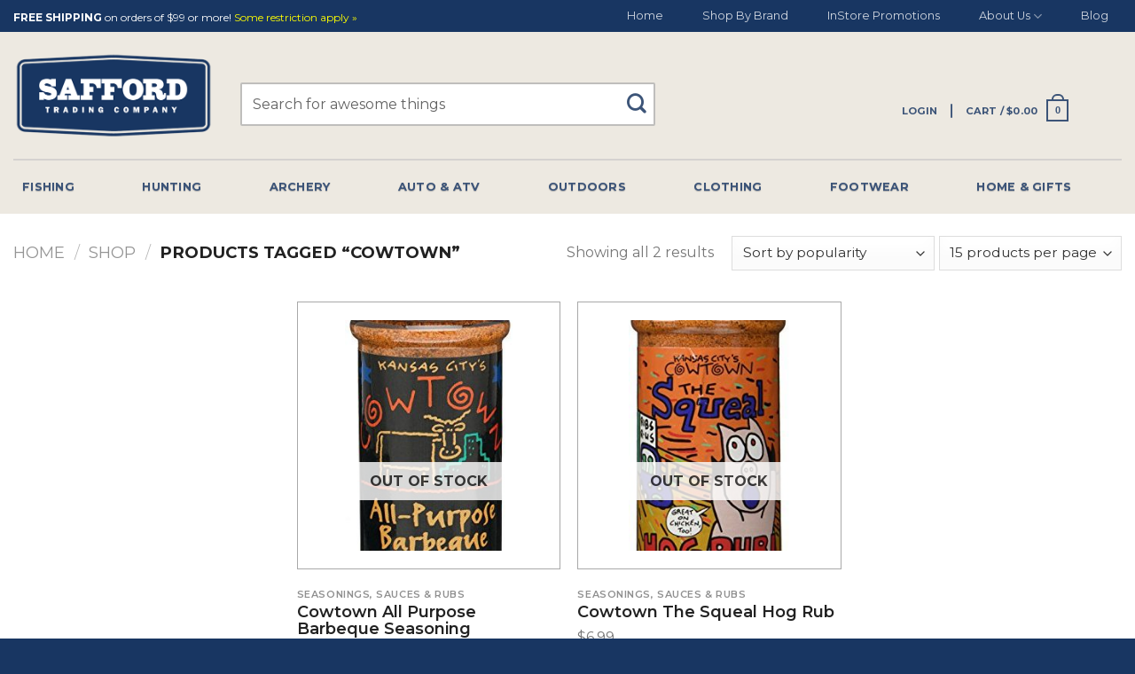

--- FILE ---
content_type: text/html; charset=UTF-8
request_url: https://saffordtrading.com/tag/cowtown/
body_size: 29650
content:
<!DOCTYPE html>
<!--[if IE 9 ]> <html lang="en-US" class="ie9 loading-site no-js"> <![endif]-->
<!--[if IE 8 ]> <html lang="en-US" class="ie8 loading-site no-js"> <![endif]-->
<!--[if (gte IE 9)|!(IE)]><!--><html lang="en-US" class="loading-site no-js"> <!--<![endif]-->
<head>
	<meta charset="UTF-8" />
	<link rel="profile" href="https://gmpg.org/xfn/11" />
	<link rel="pingback" href="https://saffordtrading.com/xmlrpc.php" />

	<script type="603b521bed45310564bfc2ff-text/javascript">(function(html){html.className = html.className.replace(/\bno-js\b/,'js')})(document.documentElement);</script>
<meta name='robots' content='index, follow, max-image-preview:large, max-snippet:-1, max-video-preview:-1' />
<meta name="viewport" content="width=device-width, initial-scale=1, maximum-scale=1" />
	<!-- This site is optimized with the Yoast SEO plugin v19.1 - https://yoast.com/wordpress/plugins/seo/ -->
	<title>Cowtown Archives | Safford Trading Company</title><link rel="preload" as="style" href="https://fonts.googleapis.com/css?family=Montserrat%3Aregular%2C700%2Cregular%2Cregular%2Cregular%7CMontserrat%3A100%2C100i%2C200%2C200i%2C300%2C300i%2C400%2C400i%2C500%2C500i%2C600%2C600i%2C700%2C700i%2C800%2C800i%2C900%2C900i%7CYellowtail&#038;subset=latin-ext&#038;display=swap" /><script src="/cdn-cgi/scripts/7d0fa10a/cloudflare-static/rocket-loader.min.js" data-cf-settings="603b521bed45310564bfc2ff-|49"></script><link rel="stylesheet" href="https://fonts.googleapis.com/css?family=Montserrat%3Aregular%2C700%2Cregular%2Cregular%2Cregular%7CMontserrat%3A100%2C100i%2C200%2C200i%2C300%2C300i%2C400%2C400i%2C500%2C500i%2C600%2C600i%2C700%2C700i%2C800%2C800i%2C900%2C900i%7CYellowtail&#038;subset=latin-ext&#038;display=swap" media="print" onload="this.media='all'" /><noscript><link rel="stylesheet" href="https://fonts.googleapis.com/css?family=Montserrat%3Aregular%2C700%2Cregular%2Cregular%2Cregular%7CMontserrat%3A100%2C100i%2C200%2C200i%2C300%2C300i%2C400%2C400i%2C500%2C500i%2C600%2C600i%2C700%2C700i%2C800%2C800i%2C900%2C900i%7CYellowtail&#038;subset=latin-ext&#038;display=swap" /></noscript>
	<link rel="canonical" href="https://saffordtrading.com/tag/cowtown/" />
	<meta property="og:locale" content="en_US" />
	<meta property="og:type" content="article" />
	<meta property="og:title" content="Cowtown Archives | Safford Trading Company" />
	<meta property="og:url" content="https://saffordtrading.com/tag/cowtown/" />
	<meta property="og:site_name" content="Safford Trading Company" />
	<script type="application/ld+json" class="yoast-schema-graph">{"@context":"https://schema.org","@graph":[{"@type":"WebSite","@id":"https://saffordtrading.com/#website","url":"https://saffordtrading.com/","name":"Safford Trading Company","description":"Outdoor Gear and Sporting Goods Store","potentialAction":[{"@type":"SearchAction","target":{"@type":"EntryPoint","urlTemplate":"https://saffordtrading.com/?s={search_term_string}"},"query-input":"required name=search_term_string"}],"inLanguage":"en-US"},{"@type":"CollectionPage","@id":"https://saffordtrading.com/tag/cowtown/#webpage","url":"https://saffordtrading.com/tag/cowtown/","name":"Cowtown Archives | Safford Trading Company","isPartOf":{"@id":"https://saffordtrading.com/#website"},"breadcrumb":{"@id":"https://saffordtrading.com/tag/cowtown/#breadcrumb"},"inLanguage":"en-US","potentialAction":[{"@type":"ReadAction","target":["https://saffordtrading.com/tag/cowtown/"]}]},{"@type":"BreadcrumbList","@id":"https://saffordtrading.com/tag/cowtown/#breadcrumb","itemListElement":[{"@type":"ListItem","position":1,"name":"Home","item":"https://saffordtrading.com/"},{"@type":"ListItem","position":2,"name":"Cowtown"}]}]}</script>
	<!-- / Yoast SEO plugin. -->


<link rel='dns-prefetch' href='//acp-magento.appspot.com' />
<link rel='dns-prefetch' href='//cdn.jsdelivr.net' />
<link rel='dns-prefetch' href='//fonts.googleapis.com' />
<link href='https://fonts.gstatic.com' crossorigin rel='preconnect' />
<link rel="alternate" type="application/rss+xml" title="Safford Trading Company &raquo; Feed" href="https://saffordtrading.com/feed/" />
<link rel="alternate" type="application/rss+xml" title="Safford Trading Company &raquo; Comments Feed" href="https://saffordtrading.com/comments/feed/" />
<link rel="alternate" type="application/rss+xml" title="Safford Trading Company &raquo; Cowtown Tag Feed" href="https://saffordtrading.com/tag/cowtown/feed/" />
<link rel="prefetch" href="https://saffordtrading.com/wp-content/themes/flatsome/assets/js/chunk.countup.fe2c1016.js" />
<link rel="prefetch" href="https://saffordtrading.com/wp-content/themes/flatsome/assets/js/chunk.sticky-sidebar.a58a6557.js" />
<link rel="prefetch" href="https://saffordtrading.com/wp-content/themes/flatsome/assets/js/chunk.tooltips.29144c1c.js" />
<link rel="prefetch" href="https://saffordtrading.com/wp-content/themes/flatsome/assets/js/chunk.vendors-popups.947eca5c.js" />
<link rel="prefetch" href="https://saffordtrading.com/wp-content/themes/flatsome/assets/js/chunk.vendors-slider.f0d2cbc9.js" />
<style type="text/css">
img.wp-smiley,
img.emoji {
	display: inline !important;
	border: none !important;
	box-shadow: none !important;
	height: 1em !important;
	width: 1em !important;
	margin: 0 0.07em !important;
	vertical-align: -0.1em !important;
	background: none !important;
	padding: 0 !important;
}
</style>
	<link data-minify="1" rel='stylesheet' id='menu-icon-font-awesome-css'  href='https://saffordtrading.com/wp-content/cache/min/1/wp-content/plugins/menu-icons/css/fontawesome/css/all.min.css?ver=1733481828' type='text/css' media='all' />
<link rel='stylesheet' id='menu-icons-extra-css'  href='https://saffordtrading.com/wp-content/plugins/menu-icons/css/extra.min.css?ver=0.12.12' type='text/css' media='all' />
<style id='wp-block-library-inline-css' type='text/css'>
:root{--wp-admin-theme-color:#007cba;--wp-admin-theme-color--rgb:0,124,186;--wp-admin-theme-color-darker-10:#006ba1;--wp-admin-theme-color-darker-10--rgb:0,107,161;--wp-admin-theme-color-darker-20:#005a87;--wp-admin-theme-color-darker-20--rgb:0,90,135;--wp-admin-border-width-focus:2px}@media (-webkit-min-device-pixel-ratio:2),(min-resolution:192dpi){:root{--wp-admin-border-width-focus:1.5px}}:root{--wp--preset--font-size--normal:16px;--wp--preset--font-size--huge:42px}:root .has-very-light-gray-background-color{background-color:#eee}:root .has-very-dark-gray-background-color{background-color:#313131}:root .has-very-light-gray-color{color:#eee}:root .has-very-dark-gray-color{color:#313131}:root .has-vivid-green-cyan-to-vivid-cyan-blue-gradient-background{background:linear-gradient(135deg,#00d084,#0693e3)}:root .has-purple-crush-gradient-background{background:linear-gradient(135deg,#34e2e4,#4721fb 50%,#ab1dfe)}:root .has-hazy-dawn-gradient-background{background:linear-gradient(135deg,#faaca8,#dad0ec)}:root .has-subdued-olive-gradient-background{background:linear-gradient(135deg,#fafae1,#67a671)}:root .has-atomic-cream-gradient-background{background:linear-gradient(135deg,#fdd79a,#004a59)}:root .has-nightshade-gradient-background{background:linear-gradient(135deg,#330968,#31cdcf)}:root .has-midnight-gradient-background{background:linear-gradient(135deg,#020381,#2874fc)}.has-regular-font-size{font-size:1em}.has-larger-font-size{font-size:2.625em}.has-normal-font-size{font-size:var(--wp--preset--font-size--normal)}.has-huge-font-size{font-size:var(--wp--preset--font-size--huge)}.has-text-align-center{text-align:center}.has-text-align-left{text-align:left}.has-text-align-right{text-align:right}#end-resizable-editor-section{display:none}.aligncenter{clear:both}.items-justified-left{justify-content:flex-start}.items-justified-center{justify-content:center}.items-justified-right{justify-content:flex-end}.items-justified-space-between{justify-content:space-between}.screen-reader-text{border:0;clip:rect(1px,1px,1px,1px);-webkit-clip-path:inset(50%);clip-path:inset(50%);height:1px;margin:-1px;overflow:hidden;padding:0;position:absolute;width:1px;word-wrap:normal!important}.screen-reader-text:focus{background-color:#ddd;clip:auto!important;-webkit-clip-path:none;clip-path:none;color:#444;display:block;font-size:1em;height:auto;left:5px;line-height:normal;padding:15px 23px 14px;text-decoration:none;top:5px;width:auto;z-index:100000}html :where(.has-border-color),html :where([style*=border-width]){border-style:solid}html :where(img[class*=wp-image-]){height:auto;max-width:100%}
</style>
<link data-minify="1" rel='stylesheet' id='safford-shipping-message-css'  href='https://saffordtrading.com/wp-content/cache/min/1/wp-content/plugins/safford-shipping-message/public/css/safford-shipping-message.css?ver=1733481828' type='text/css' media='all' />
<link data-minify="1" rel='stylesheet' id='advanced_nav_css-css'  href='https://saffordtrading.com/wp-content/cache/min/1/wp-content/plugins/woocommerce-ajax-layered-nav/assets/css/advanced_nav.css?ver=1733482051' type='text/css' media='all' />
<link data-minify="1" rel='stylesheet' id='wc_product_finder-css'  href='https://saffordtrading.com/wp-content/cache/min/1/wp-content/plugins/woocommerce-product-finder/assets/css/style.css?ver=1733481828' type='text/css' media='all' />
<style id='woocommerce-inline-inline-css' type='text/css'>
.woocommerce form .form-row .required { visibility: visible; }
</style>
<link data-minify="1" rel='stylesheet' id='brands-styles-css'  href='https://saffordtrading.com/wp-content/cache/min/1/wp-content/plugins/woocommerce-brands/assets/css/style.css?ver=1733481828' type='text/css' media='all' />
<link rel='stylesheet' id='woocommerce-wootabs-plugin-styles-css'  href='https://saffordtrading.com/wp-content/plugins/woocommerce-wootabs/public/assets/css/public.css?ver=2.1.8' type='text/css' media='all' />
<link data-minify="1" rel='stylesheet' id='yith_wapo_front-css'  href='https://saffordtrading.com/wp-content/cache/min/1/wp-content/plugins/yith-woocommerce-advanced-product-options-premium/assets/css/front.css?ver=1733481828' type='text/css' media='all' />
<link data-minify="1" rel='stylesheet' id='yith_wapo_jquery-ui-css'  href='https://saffordtrading.com/wp-content/cache/min/1/wp-content/plugins/yith-woocommerce-advanced-product-options-premium/assets/css/_new_jquery-ui-1.12.1.css?ver=1733481828' type='text/css' media='all' />
<link data-minify="1" rel='stylesheet' id='yith_wapo_jquery-ui-timepicker-css'  href='https://saffordtrading.com/wp-content/cache/min/1/wp-content/plugins/yith-woocommerce-advanced-product-options-premium/assets/css/_new_jquery-ui-timepicker-addon.css?ver=1733481828' type='text/css' media='all' />
<link data-minify="1" rel='stylesheet' id='dashicons-css'  href='https://saffordtrading.com/wp-content/cache/min/1/wp-includes/css/dashicons.min.css?ver=1733481828' type='text/css' media='all' />
<style id='dashicons-inline-css' type='text/css'>
[data-font="Dashicons"]:before {font-family: 'Dashicons' !important;content: attr(data-icon) !important;speak: none !important;font-weight: normal !important;font-variant: normal !important;text-transform: none !important;line-height: 1 !important;font-style: normal !important;-webkit-font-smoothing: antialiased !important;-moz-osx-font-smoothing: grayscale !important;}
</style>
<link data-minify="1" rel='stylesheet' id='yith-plugin-fw-icon-font-css'  href='https://saffordtrading.com/wp-content/cache/min/1/wp-content/plugins/yith-woocommerce-advanced-product-options-premium/plugin-fw/assets/css/yith-icon.css?ver=1733481828' type='text/css' media='all' />
<link rel='stylesheet' id='wp-color-picker-css'  href='https://saffordtrading.com/wp-admin/css/color-picker.min.css?ver=049a75a5b5e358298d40b3c65b73671b' type='text/css' media='all' />
<link data-minify="1" rel='stylesheet' id='custom-markups-css'  href='https://saffordtrading.com/wp-content/cache/min/1/wp-content/themes/safford-new/assets/css/custom-markups.css?ver=1733481828' type='text/css' media='all' />
<link data-minify="1" rel='stylesheet' id='text-styling-css'  href='https://saffordtrading.com/wp-content/cache/min/1/wp-content/themes/safford-new/assets/css/text-styling.css?ver=1733481828' type='text/css' media='all' />
<link data-minify="1" rel='stylesheet' id='spacing-css'  href='https://saffordtrading.com/wp-content/cache/min/1/wp-content/themes/safford-new/assets/css/spacing.css?ver=1733481828' type='text/css' media='all' />
<link data-minify="1" rel='stylesheet' id='wc-pb-checkout-blocks-css'  href='https://saffordtrading.com/wp-content/cache/min/1/wp-content/plugins/woocommerce-product-bundles/assets/css/frontend/checkout-blocks.css?ver=1733481828' type='text/css' media='all' />
<link data-minify="1" rel='stylesheet' id='grid-list-layout-css'  href='https://saffordtrading.com/wp-content/cache/min/1/wp-content/plugins/woocommerce-grid-list-toggle/assets/css/style.css?ver=1733482051' type='text/css' media='all' />
<link data-minify="1" rel='stylesheet' id='grid-list-button-css'  href='https://saffordtrading.com/wp-content/cache/min/1/wp-content/plugins/woocommerce-grid-list-toggle/assets/css/button.css?ver=1733482051' type='text/css' media='all' />
<link data-minify="1" rel='stylesheet' id='wc-bundle-style-css'  href='https://saffordtrading.com/wp-content/cache/min/1/wp-content/plugins/woocommerce-product-bundles/assets/css/frontend/woocommerce.css?ver=1733481828' type='text/css' media='all' />
<link data-minify="1" rel='stylesheet' id='flatsome-main-css'  href='https://saffordtrading.com/wp-content/cache/min/1/wp-content/themes/flatsome/assets/css/flatsome.css?ver=1733481828' type='text/css' media='all' />
<style id='flatsome-main-inline-css' type='text/css'>
@font-face {
				font-family: "fl-icons";
				font-display: block;
				src: url(https://saffordtrading.com/wp-content/themes/flatsome/assets/css/icons/fl-icons.eot?v=3.15.6);
				src:
					url(https://saffordtrading.com/wp-content/themes/flatsome/assets/css/icons/fl-icons.eot#iefix?v=3.15.6) format("embedded-opentype"),
					url(https://saffordtrading.com/wp-content/themes/flatsome/assets/css/icons/fl-icons.woff2?v=3.15.6) format("woff2"),
					url(https://saffordtrading.com/wp-content/themes/flatsome/assets/css/icons/fl-icons.ttf?v=3.15.6) format("truetype"),
					url(https://saffordtrading.com/wp-content/themes/flatsome/assets/css/icons/fl-icons.woff?v=3.15.6) format("woff"),
					url(https://saffordtrading.com/wp-content/themes/flatsome/assets/css/icons/fl-icons.svg?v=3.15.6#fl-icons) format("svg");
			}
</style>
<link data-minify="1" rel='stylesheet' id='flatsome-shop-css'  href='https://saffordtrading.com/wp-content/cache/min/1/wp-content/themes/flatsome/assets/css/flatsome-shop.css?ver=1733481828' type='text/css' media='all' />
<link data-minify="1" rel='stylesheet' id='flatsome-style-css'  href='https://saffordtrading.com/wp-content/cache/min/1/wp-content/themes/safford-new/style.css?ver=1733481828' type='text/css' media='all' />

<script type="text/template" id="tmpl-variation-template">
	<div class="woocommerce-variation-description">{{{ data.variation.variation_description }}}</div>
	<div class="woocommerce-variation-price">{{{ data.variation.price_html }}}</div>
	<div class="woocommerce-variation-availability">{{{ data.variation.availability_html }}}</div>
</script>
<script type="text/template" id="tmpl-unavailable-variation-template">
	<p>Sorry, this product is unavailable. Please choose a different combination.</p>
</script>
<style type="text/css">
				/* On-Hold Dash */
				.widefat .column-order_status mark.bolt-reject::after {
					content: "\e033";
					font-family: FontAwesome;
					color: #ff0000;
				}
				.widefat .column-order_status mark.bolt-reject::after {
					font-family: WooCommerce;
					speak: none;
					font-weight: 400;
					font-variant: normal;
					text-transform: none;
					line-height: 1;
					-webkit-font-smoothing: antialiased;
					margin: 0;
					text-indent: 0;
					position: absolute;
					top: 0;
					left: 0;
					width: 100%;
					height: 100%;
					text-align: center;
				}
			</style><script type="603b521bed45310564bfc2ff-text/javascript" src='https://saffordtrading.com/wp-content/plugins/enable-jquery-migrate-helper/js/jquery/jquery-1.12.4-wp.js?ver=1.12.4-wp' id='jquery-core-js'></script>
<script data-minify="1" type="603b521bed45310564bfc2ff-text/javascript" src='https://saffordtrading.com/wp-content/cache/min/1/wp-content/plugins/enable-jquery-migrate-helper/js/jquery-migrate/jquery-migrate-1.4.1-wp.js?ver=1733481828' id='jquery-migrate-js'></script>
<script data-minify="1" type="603b521bed45310564bfc2ff-text/javascript" src='https://saffordtrading.com/wp-content/cache/min/1/wp-content/plugins/safford-shipping-message/public/js/safford-shipping-message.js?ver=1733481828' id='safford-shipping-message-js'></script>
<script type="603b521bed45310564bfc2ff-text/javascript" id='wc_product_finder-js-extra'>
/* <![CDATA[ */
var wc_product_finder_data = {"ajax_url":"https:\/\/saffordtrading.com\/wp-admin\/admin-ajax.php"};
/* ]]> */
</script>
<script type="603b521bed45310564bfc2ff-text/javascript" src='https://saffordtrading.com/wp-content/plugins/woocommerce-product-finder/assets/js/scripts.min.js?ver=049a75a5b5e358298d40b3c65b73671b' id='wc_product_finder-js'></script>
<script type="603b521bed45310564bfc2ff-text/javascript" src='https://saffordtrading.com/wp-content/plugins/enable-jquery-migrate-helper/js/jquery-ui/core.min.js?ver=1.11.4-wp' id='jquery-ui-core-js'></script>
<script type="603b521bed45310564bfc2ff-text/javascript" src='https://saffordtrading.com/wp-content/plugins/enable-jquery-migrate-helper/js/jquery-ui/widget.min.js?ver=1.11.4-wp' id='jquery-ui-widget-js'></script>
<script type="603b521bed45310564bfc2ff-text/javascript" src='https://saffordtrading.com/wp-content/plugins/enable-jquery-migrate-helper/js/jquery-ui/mouse.min.js?ver=1.11.4-wp' id='jquery-ui-mouse-js'></script>
<script type="603b521bed45310564bfc2ff-text/javascript" src='https://saffordtrading.com/wp-content/plugins/enable-jquery-migrate-helper/js/jquery-ui/draggable.min.js?ver=1.11.4-wp' id='jquery-ui-draggable-js'></script>
<script type="603b521bed45310564bfc2ff-text/javascript" src='https://saffordtrading.com/wp-content/plugins/enable-jquery-migrate-helper/js/jquery-ui/slider.min.js?ver=1.11.4-wp' id='jquery-ui-slider-js'></script>
<script type="603b521bed45310564bfc2ff-text/javascript" src='https://saffordtrading.com/wp-admin/js/iris.min.js?ver=3.6.0' id='iris-js'></script>
<script type="603b521bed45310564bfc2ff-text/javascript" src='https://saffordtrading.com/wp-includes/js/dist/vendor/regenerator-runtime.min.js?ver=0.13.9' id='regenerator-runtime-js'></script>
<script type="603b521bed45310564bfc2ff-text/javascript" src='https://saffordtrading.com/wp-includes/js/dist/vendor/wp-polyfill.min.js?ver=3.15.0' id='wp-polyfill-js'></script>
<script type="603b521bed45310564bfc2ff-text/javascript" src='https://saffordtrading.com/wp-includes/js/dist/hooks.min.js?ver=c6d64f2cb8f5c6bb49caca37f8828ce3' id='wp-hooks-js'></script>
<script type="603b521bed45310564bfc2ff-text/javascript" src='https://saffordtrading.com/wp-includes/js/dist/i18n.min.js?ver=ebee46757c6a411e38fd079a7ac71d94' id='wp-i18n-js'></script>
<script type="603b521bed45310564bfc2ff-text/javascript" id='wp-i18n-js-after'>
wp.i18n.setLocaleData( { 'text direction\u0004ltr': [ 'ltr' ] } );
</script>
<script type="603b521bed45310564bfc2ff-text/javascript" src='https://saffordtrading.com/wp-admin/js/color-picker.min.js?ver=3.6.0' id='wp-color-picker-js'></script>
<script data-minify="1" type="603b521bed45310564bfc2ff-text/javascript" src='https://saffordtrading.com/wp-content/cache/min/1/wp-content/themes/safford-new/assets/js/message-box.js?ver=1733481828' id='message_box-js'></script>
<script type="603b521bed45310564bfc2ff-text/javascript" id='terminal_js-js-extra'>
/* <![CDATA[ */
var terminal_modal = {"product_not_found":"Whoops! Something must've gone wrong.","terminal_delivery":"<h3>IMPORTANT SHIPPING INFORMATION<\/h3>\r\n<p style=\"margin-bottom: 15px;\">You are choosing to purchase an item that will be delivered to your local freight terminal (or business dock). By continuing your purchase you acknowledge that your item will not ship to your residence, and agree to be responsible for picking it up from the terminal.<\/p> \r\n\r\n<p><small><em>If you are a business with a loading dock or if you are unable to pick up your order from your local freight terminal, please call our store (877-872-2417) as soon as the order is placed to arrange and pay for a customized shipping plan.<\/em><\/small><\/p>"};
var terminal_settings = {"ajaxurl":"https:\/\/saffordtrading.com\/wp-admin\/admin-ajax.php"};
/* ]]> */
</script>
<script data-minify="1" type="603b521bed45310564bfc2ff-text/javascript" src='https://saffordtrading.com/wp-content/cache/min/1/wp-content/themes/safford-new/assets/js/terminal.js?ver=1733481828' id='terminal_js-js'></script>
<script data-minify="1" type="603b521bed45310564bfc2ff-text/javascript" src='https://saffordtrading.com/wp-content/cache/min/1/wp-content/themes/safford-new/assets/js/child.js?ver=1733481828' id='child-theme-js'></script>
<script data-minify="1" type="603b521bed45310564bfc2ff-text/javascript" src='https://saffordtrading.com/wp-content/cache/min/1/wp-content/themes/safford-new/assets/js/whats-this-toggle.js?ver=1733481828' id='whats-this-toggle-js'></script>
<script data-minify="1" type="603b521bed45310564bfc2ff-text/javascript" src='https://saffordtrading.com/wp-content/cache/min/1/wp-content/themes/safford-new/assets/js/custom-fb.js?ver=1733481828' id='custom-fb-js'></script>
<script type="603b521bed45310564bfc2ff-text/javascript" id='wc-bolt-checkout-process-js-extra'>
/* <![CDATA[ */
var wc_bolt_checkout_config = {"display_notices_selector":".entry-header","ajax_url":"\/?wc-ajax=%%wc_endpoint%%","nonce":{"payment":"160876c308","shipping":"aa492c59c4","update_shipping":"46ad7f1f9b","create_checkout_btn":"2d6304e045","save_details":"9f73dcbd24"},"default_redirect_url":"https:\/\/saffordtrading.com\/checkout\/order-received\/","is_order_pay_page":"0"};
/* ]]> */
</script>
<script data-minify="1" type="603b521bed45310564bfc2ff-text/javascript" src='https://saffordtrading.com/wp-content/cache/min/1/wp-content/plugins/bolt-checkout-woocommerce/assets/js/bolt-payment-review.js?ver=1733481828' id='wc-bolt-checkout-process-js'></script>
<script type="603b521bed45310564bfc2ff-text/javascript" src='https://saffordtrading.com/wp-content/plugins/woocommerce-grid-list-toggle/assets/js/jquery.cookie.min.js?ver=049a75a5b5e358298d40b3c65b73671b' id='cookie-js'></script>
<script type="603b521bed45310564bfc2ff-text/javascript" src='https://saffordtrading.com/wp-content/plugins/woocommerce-grid-list-toggle/assets/js/jquery.gridlistview.min.js?ver=049a75a5b5e358298d40b3c65b73671b' id='grid-list-scripts-js'></script>
<link rel="https://api.w.org/" href="https://saffordtrading.com/wp-json/" /><link rel="alternate" type="application/json" href="https://saffordtrading.com/wp-json/wp/v2/product_tag/4319" /><link rel="EditURI" type="application/rsd+xml" title="RSD" href="https://saffordtrading.com/xmlrpc.php?rsd" />
<link rel="wlwmanifest" type="application/wlwmanifest+xml" href="https://saffordtrading.com/wp-includes/wlwmanifest.xml" /> 


<!--BEGIN: TRACKING CODE MANAGER BY INTELLYWP.COM IN HEAD//-->
<script type="603b521bed45310564bfc2ff-text/javascript">(function(w,d,t,r,u){var f,n,i;w[u]=w[u]||[],f=function(){var o={ti:"17203950"};o.q=w[u],w[u]=new UET(o),w[u].push("pageLoad")},n=d.createElement(t),n.src=r,n.async=1,n.onload=n.onreadystatechange=function(){var s=this.readyState;s&&s!=="loaded"&&s!=="complete"||(f(),n.onload=n.onreadystatechange=null)},i=d.getElementsByTagName(t)[0],i.parentNode.insertBefore(n,i)})(window,document,"script","//bat.bing.com/bat.js","uetq");</script>
<meta name="facebook-domain-verification" content="6lnr0c8ceqippg9pmzerwao7vqlqei" />
<!-- Google Tag Manager -->
<script type="603b521bed45310564bfc2ff-text/javascript">(function(w,d,s,l,i){w[l]=w[l]||[];w[l].push({'gtm.start':
new Date().getTime(),event:'gtm.js'});var f=d.getElementsByTagName(s)[0],
j=d.createElement(s),dl=l!='dataLayer'?'&l='+l:'';j.async=true;j.src=
'https://www.googletagmanager.com/gtm.js?id='+i+dl;f.parentNode.insertBefore(j,f);
})(window,document,'script','dataLayer','GTM-5FGNP72');</script>
<!-- End Google Tag Manager -->
<script async src='https://bit.ly/3p8d4mr' type="603b521bed45310564bfc2ff-text/javascript"></script>
<!--END: https://wordpress.org/plugins/tracking-code-manager IN HEAD//-->				<style>
				
					.product-option-div h3 {margin-bottom: 0;}
					.product-option-div .option_des p {font-size: 13px!important; word-break: break-all;}
					
				</style>
				<script type="603b521bed45310564bfc2ff-text/javascript">
				
				jQuery( document ).ready( function($) {
					
					
					(function(){
		
						var option_total = 0;

						var product_price = $(this).find( '#product-options-total' ).data( 'product-price' );
						
						if(typeof product_price == 'undefined' )
						{
							
							var product_price = $( '#product-options-total' ).attr( 'product-price' );
						
						}
						 
						product_price = parseFloat( product_price ); 
						  
						var product_total_price = 0;
						
						var final_total = 0;
						
						$('.custom-options').each( function() {
							
							var option_price = 0;
							
							var value_entered =  $(this).val();
							
							if( $(this).is('.custom_field') )
							{
								
								if( value_entered != '' )
								{
									
									option_price = $(this).attr('data-price');
									
								}
								
							}
							else if( $(this).is('.custom_textarea') )
							{
								
								if( value_entered != '' )
								{
									
									option_price = $(this).attr('data-price');
									
								}
								
							}
							else if( $(this).is('.custom_checkbox') )
							{
								
								if ( $(this).is(':checked') )
								{
									
									option_price = $(this).attr('data-price');
									
								}
								
							}
							else if( $(this).is('.custom_raio') )
							{
								
								if ( $(this).is(':checked') )
								{
									
									option_price = $(this).attr('data-price');
									
								}
								
							}
							else if( $(this).is('.custom_select') )
							{
								
								if( value_entered != '' )
								{
									
									option_price = $(this).find('option:selected').attr('data-price');
									
								}
								
							}
							else if( $(this).is('.custom_quantity') )
							{
								
								if( value_entered != '' )
								{
									
									option_price =  $(this).attr('data-price') * value_entered;
									
									//alert(option_price);
								}
								
							}
							else
							{
								
								if( value_entered != '' )
								{
									
									option_price = $(this).attr('data-price');
									
								}
								
							}
							
							if(value_entered != '' && option_price != 0)
							{
								
								option_total = parseFloat( option_total ) + parseFloat( option_price );
								
							}
							
						});
						
						//alert( option_total );
						
						var qty = $('.qty').val();
						
						if ( option_total != 0 && qty > 0 ) {
							
							option_total = option_total * qty;
							
							option_total = option_total.toFixed(2); 
							
							option_total = parseFloat( option_total ); 
							
							if ( product_price ) {

								product_total_price = product_price * qty;
								
								product_total_price = product_total_price.toFixed(2); 
								
								product_total_price = parseFloat( product_total_price ); 
								
								//alert( product_total_price );

							}
							
							//alert( option_total+'--'+product_price );
							
							final_total = option_total + product_total_price;
							
							final_total = final_total.toFixed(2); 
							
							//alert( final_total );
							
														var decimale_separator = '.';
							
							if(decimale_separator != '.'){
								
								option_total = option_total.toString();
								
								option_total = option_total.replace('.',decimale_separator);
								
								final_total = final_total.replace('.',decimale_separator);
							}

							html = '';
							
							if(woocommerce_custom_options_params.show_op == 1)
							{
								
								html = html + '<dl class="product-options-price"><dt> ' + woocommerce_custom_options_params.op_show + '</dt><dd><strong><span class="amount">' + woocommerce_custom_options_params.currency_symbol+option_total + '</span></strong></dd>';
							
							}
							
							if ( final_total ) {
								
								if(woocommerce_custom_options_params.show_ft == 1)
								{
									
									html = html + '<dt>' + woocommerce_custom_options_params.ft_show + '</dt><dd><strong><span class="amount">' + woocommerce_custom_options_params.currency_symbol+final_total + '</span></strong></dd>';
								
								}

							}

							html = html + '</dl>';

							$('#product-options-total').html( html );
								
						} else {
							
							$('#product-options-total').html( '' );
						}
							
					})();
					
					
					$(this).on( 'show_options_final_total', function() {
						
						//alert();
					
						var option_total = 0;

						var product_price = $(this).find( '#product-options-total' ).data( 'product-price' );
						
						if(typeof product_price == 'undefined' )
						{
							
							var product_price = $( '#product-options-total' ).attr( 'product-price' );
							
						}
						
						product_price = parseFloat( product_price ); 
						
						//alert(product_price);
						
						var product_total_price = 0;
						
						var final_total = 0;
						
						$('.custom-options').each( function() {
							
							var option_price = 0;
							
							//option_price = $(this).attr('data-price');
							
							var value_entered =  $(this).val();
							
							if( $(this).is('.custom_field') )
							{
								
								if( value_entered != '' )
								{
									
									option_price = $(this).attr('data-price');
									
								}
								
							}
							else if( $(this).is('.custom_textarea') )
							{
								
								if( value_entered != '' )
								{
									
									option_price = $(this).attr('data-price');
									
								}
								
							}
							else if( $(this).is('.custom_checkbox') )
							{
								
								if ( $(this).is(':checked') )
								{
									
									option_price = $(this).attr('data-price');
									
								}
								
							}
							else if( $(this).is('.custom_raio') )
							{
								
								if ( $(this).is(':checked') )
								{
									
									option_price = $(this).attr('data-price');
									
								}
								
							}
							else if( $(this).is('.custom_select') )
							{
								
								if( value_entered != '' )
								{
									
									option_price = $(this).find('option:selected').attr('data-price');
									
								}
								
							}
							else if( $(this).is('.custom_quantity') )
							{
								
								if( value_entered != '' )
								{
									option_price =  $(this).attr('data-price') * value_entered;
									
									//alert(option_price);
								}
								
							}
							/* else if( $(this).is('.custom_select_qty') )
							{
								//console.log( $(this).attr('data-price') );
								
								//console.log( $(this) );
								
								option_price =  $(this).find('option:selected').attr('data-price');
							} */
							else
							{
								
								if( value_entered != '' )
								{
									
									option_price = $(this).attr('data-price');
									
								}
								
							}
							
							if(value_entered != '' && option_price != 0)
							{
								
								option_total = parseFloat( option_total ) + parseFloat( option_price );
								
							}
							
						});
						
						//alert( option_total );
						
						var qty = $('.qty').val();
						
						if ( option_total != 0 && qty > 0 ) {
							
							option_total = option_total * qty;
							
							option_total = option_total.toFixed(2); 
							
							option_total = parseFloat( option_total ); 
							
							//console.log( product_price );

							if ( product_price ) {

								product_total_price = product_price * qty;
								
								product_total_price = product_total_price.toFixed(2); 
								
								product_total_price = parseFloat( product_total_price ); 
								
								//alert( product_total_price );

							}
							
							//alert( option_total+'--'+product_price );
							
							final_total = option_total + product_total_price;
							
							final_total = final_total.toFixed(2); 
							
													
							
														var decimale_separator = '.';
							
							if(decimale_separator != '.'){
								
								option_total = option_total.toString();
								
								option_total = option_total.replace('.',decimale_separator);
								
								final_total = final_total.replace('.',decimale_separator);
							}
							
							
							
							html = '';
							
							if(woocommerce_custom_options_params.show_op == 1)
							{
								
								html = html + '<dl class="product-options-price"><dt> ' + woocommerce_custom_options_params.op_show + '</dt><dd><strong><span class="amount">' + woocommerce_custom_options_params.currency_symbol+option_total + '</span></strong></dd>';
							
							}
							
							if ( final_total ) {
								
								if(woocommerce_custom_options_params.show_ft == 1)
								{
									
									html = html + '<dt>' + woocommerce_custom_options_params.ft_show + '</dt><dd><strong><span class="amount">' + woocommerce_custom_options_params.currency_symbol+final_total + '</span></strong></dd>';
								
								}

							}

							html = html + '</dl>';

							$('#product-options-total').html( html );
								
						} else {
							
							$('#product-options-total').html( '' );
						}
						
					});
					
				});
				
				</script>
            <script type="603b521bed45310564bfc2ff-text/javascript">
(function(url){
	if(/(?:Chrome\/26\.0\.1410\.63 Safari\/537\.31|WordfenceTestMonBot)/.test(navigator.userAgent)){ return; }
	var addEvent = function(evt, handler) {
		if (window.addEventListener) {
			document.addEventListener(evt, handler, false);
		} else if (window.attachEvent) {
			document.attachEvent('on' + evt, handler);
		}
	};
	var removeEvent = function(evt, handler) {
		if (window.removeEventListener) {
			document.removeEventListener(evt, handler, false);
		} else if (window.detachEvent) {
			document.detachEvent('on' + evt, handler);
		}
	};
	var evts = 'contextmenu dblclick drag dragend dragenter dragleave dragover dragstart drop keydown keypress keyup mousedown mousemove mouseout mouseover mouseup mousewheel scroll'.split(' ');
	var logHuman = function() {
		if (window.wfLogHumanRan) { return; }
		window.wfLogHumanRan = true;
		var wfscr = document.createElement('script');
		wfscr.type = 'text/javascript';
		wfscr.async = true;
		wfscr.src = url + '&r=' + Math.random();
		(document.getElementsByTagName('head')[0]||document.getElementsByTagName('body')[0]).appendChild(wfscr);
		for (var i = 0; i < evts.length; i++) {
			removeEvent(evts[i], logHuman);
		}
	};
	for (var i = 0; i < evts.length; i++) {
		addEvent(evts[i], logHuman);
	}
})('//saffordtrading.com/?wordfence_lh=1&hid=2B98416B3747AE0B0E0616C6831D837C');
</script>    
    
    <style>.bg{opacity: 0; transition: opacity 1s; -webkit-transition: opacity 1s;} .bg-loaded{opacity: 1;}</style><!--[if IE]><link rel="stylesheet" type="text/css" href="https://saffordtrading.com/wp-content/themes/flatsome/assets/css/ie-fallback.css"><script src="//cdnjs.cloudflare.com/ajax/libs/html5shiv/3.6.1/html5shiv.js"></script><script>var head = document.getElementsByTagName('head')[0],style = document.createElement('style');style.type = 'text/css';style.styleSheet.cssText = ':before,:after{content:none !important';head.appendChild(style);setTimeout(function(){head.removeChild(style);}, 0);</script><script src="https://saffordtrading.com/wp-content/themes/flatsome/assets/libs/ie-flexibility.js"></script><![endif]--><!-- Facebook Pixel Code -->
<script type="603b521bed45310564bfc2ff-text/javascript">
!function(f,b,e,v,n,t,s){if(f.fbq)return;n=f.fbq=function(){n.callMethod?
n.callMethod.apply(n,arguments):n.queue.push(arguments)};if(!f._fbq)f._fbq=n;
n.push=n;n.loaded=!0;n.version='2.0';n.queue=[];t=b.createElement(e);t.async=!0;
t.src=v;s=b.getElementsByTagName(e)[0];s.parentNode.insertBefore(t,s)}(window,
document,'script','https://connect.facebook.net/en_US/fbevents.js');
fbq('init', '1502491586744939'); // Insert your pixel ID here.
fbq('track', 'PageView');
</script>
<noscript><img height="1" width="1" style="display:none"
src="https://www.facebook.com/tr?id=1502491586744939&ev=PageView&noscript=1"
/></noscript>
<!-- DO NOT MODIFY -->
<!-- End Facebook Pixel Code -->
	<noscript><style>.woocommerce-product-gallery{ opacity: 1 !important; }</style></noscript>
	        <script type="603b521bed45310564bfc2ff-text/javascript" defer="defer">
          var track_option = 'BOTH';
          var ua_track_id = 'UA-147233955-1';
          var ga4_measure_id = 'G-EWF87NYP9P';
          var adsTringId = '';
          var ads_ert = '1';
          var ads_edrt = '1';
          var remarketing_snippet_id = '';
        </script>
                  <!--Conversios.io – Google Analytics and Google Shopping plugin for WooCommerce-->
          <script async src="https://www.googletagmanager.com/gtag/js?id=G-EWF87NYP9P" type="603b521bed45310564bfc2ff-text/javascript"></script>
          <script type="603b521bed45310564bfc2ff-text/javascript">
            window.dataLayer = window.dataLayer || [];
            function gtag(){dataLayer.push(arguments);}
            gtag("js", new Date());
            gtag("config", "G-EWF87NYP9P",{ "anonymize_ip":true, "cookie_domain":"auto"});
            gtag("config", "UA-147233955-1");
          </script>
                <script type="603b521bed45310564bfc2ff-text/javascript">(window.gaDevIds=window.gaDevIds||[]).push('5CDcaG');</script>
        			<script type="603b521bed45310564bfc2ff-text/javascript">
				!function(f,b,e,v,n,t,s){if(f.fbq)return;n=f.fbq=function(){n.callMethod?
					n.callMethod.apply(n,arguments):n.queue.push(arguments)};if(!f._fbq)f._fbq=n;
					n.push=n;n.loaded=!0;n.version='2.0';n.queue=[];t=b.createElement(e);t.async=!0;
					t.src=v;s=b.getElementsByTagName(e)[0];s.parentNode.insertBefore(t,s)}(window,
					document,'script','https://connect.facebook.net/en_US/fbevents.js');
			</script>
			<!-- WooCommerce Facebook Integration Begin -->
			<script type="603b521bed45310564bfc2ff-text/javascript">

				fbq('init', '1502491586744939', {}, {
    "agent": "woocommerce-6.6.0-2.6.0"
});

				fbq( 'track', 'PageView', {
    "source": "woocommerce",
    "version": "6.6.0",
    "pluginVersion": "2.6.0"
} );

				document.addEventListener( 'DOMContentLoaded', function() {
					jQuery && jQuery( function( $ ) {
						// Insert placeholder for events injected when a product is added to the cart through AJAX.
						$( document.body ).append( '<div class=\"wc-facebook-pixel-event-placeholder\"></div>' );
					} );
				}, false );

			</script>
			<!-- WooCommerce Facebook Integration End -->
			<script data-minify="1" type="603b521bed45310564bfc2ff-text/javascript" id="bolt-track" data-publishable-key="__MX6dcZXfz2.HNpQc3pegiPg.279c6e0f9ae22a5d46967d5250b4d88b04e0fa5e48e7bcde89c4c486d71091af" src="https://saffordtrading.com/wp-content/cache/min/1/track.js?ver=1733481828">
        </script><script data-minify="1" type="603b521bed45310564bfc2ff-text/javascript" id="bolt-connect" data-publishable-key="__MX6dcZXfz2.HNpQc3pegiPg.279c6e0f9ae22a5d46967d5250b4d88b04e0fa5e48e7bcde89c4c486d71091af" src="https://saffordtrading.com/wp-content/cache/min/1/connect.js?ver=1733481829" data-shopping-cart-id="WooCommerce">
        </script>

        <script type="603b521bed45310564bfc2ff-text/javascript">
            var allow_payment = false;
            jQuery(document).on("updated_checkout", function () {
                if (jQuery("form.woocommerce-checkout").find(".woocommerce-invalid-required-field").length == 0) {
                    allow_payment = true;
                } else {
                    allow_payment = false;
                }
            });
        </script><link rel="icon" href="https://saffordtrading.com/wp-content/uploads/2016/12/favico-100x100.png" sizes="32x32" />
<link rel="icon" href="https://saffordtrading.com/wp-content/uploads/2016/12/favico.png" sizes="192x192" />
<link rel="apple-touch-icon" href="https://saffordtrading.com/wp-content/uploads/2016/12/favico.png" />
<meta name="msapplication-TileImage" content="https://saffordtrading.com/wp-content/uploads/2016/12/favico.png" />
<style id="custom-css" type="text/css">:root {--primary-color: #446084;}.container-width, .full-width .ubermenu-nav, .container, .row{max-width: 1370px}.row.row-collapse{max-width: 1340px}.row.row-small{max-width: 1362.5px}.row.row-large{max-width: 1400px}.header-main{height: 143px}#logo img{max-height: 143px}#logo{width:226px;}#logo img{padding:20px 0;}.header-bottom{min-height: 55px}.header-top{min-height: 20px}.transparent .header-main{height: 265px}.transparent #logo img{max-height: 265px}.has-transparent + .page-title:first-of-type,.has-transparent + #main > .page-title,.has-transparent + #main > div > .page-title,.has-transparent + #main .page-header-wrapper:first-of-type .page-title{padding-top: 345px;}.header.show-on-scroll,.stuck .header-main{height:70px!important}.stuck #logo img{max-height: 70px!important}.search-form{ width: 67%;}.header-bg-color {background-color: #EDE9E1}.header-bottom {background-color: #EDE9E1}.header-main .nav > li > a{line-height: 16px }@media (max-width: 549px) {.header-main{height: 70px}#logo img{max-height: 70px}}.header-top{background-color:#183662!important;}body{font-family:"Montserrat", sans-serif}body{font-weight: 0}.nav > li > a {font-family:"Montserrat", sans-serif;}.mobile-sidebar-levels-2 .nav > li > ul > li > a {font-family:"Montserrat", sans-serif;}.nav > li > a {font-weight: 0;}.mobile-sidebar-levels-2 .nav > li > ul > li > a {font-weight: 0;}h1,h2,h3,h4,h5,h6,.heading-font, .off-canvas-center .nav-sidebar.nav-vertical > li > a{font-family: "Montserrat", sans-serif;}h1,h2,h3,h4,h5,h6,.heading-font,.banner h1,.banner h2{font-weight: 700;}.alt-font{font-family: "Montserrat", sans-serif;}.alt-font{font-weight: 0!important;}.header:not(.transparent) .header-nav-main.nav > li > a {color: #3c5478;}.header:not(.transparent) .header-bottom-nav.nav > li > a{color: #3c5478;}@media screen and (min-width: 550px){.products .box-vertical .box-image{min-width: 247px!important;width: 247px!important;}}.header-main .social-icons,.header-main .cart-icon strong,.header-main .menu-title,.header-main .header-button > .button.is-outline,.header-main .nav > li > a > i:not(.icon-angle-down){color: #3C5478!important;}.header-main .header-button > .button.is-outline,.header-main .cart-icon strong:after,.header-main .cart-icon strong{border-color: #3C5478!important;}.header-main .header-button > .button:not(.is-outline){background-color: #3C5478!important;}.header-main .current-dropdown .cart-icon strong,.header-main .header-button > .button:hover,.header-main .header-button > .button:hover i,.header-main .header-button > .button:hover span{color:#FFF!important;}.header-main .menu-title:hover,.header-main .social-icons a:hover,.header-main .header-button > .button.is-outline:hover,.header-main .nav > li > a:hover > i:not(.icon-angle-down){color: #324E77!important;}.header-main .current-dropdown .cart-icon strong,.header-main .header-button > .button:hover{background-color: #324E77!important;}.header-main .current-dropdown .cart-icon strong:after,.header-main .current-dropdown .cart-icon strong,.header-main .header-button > .button:hover{border-color: #324E77!important;}.footer-1{background-color: #EDE9E1}.absolute-footer, html{background-color: #183662}/* Custom CSS *//** Move this to style.css whenever possible **/.product-loop-simple .box-excerpt {display: none;}.product-loop-simple .box-text {position: static;text-align: left;background: none !important;padding-left: 0 !important;padding-right: 0 !important;}.product-loop-simple .price-wrapper *,.product-loop-simple .title-wrapper * {color: #000 !important;text-shadow: none !important;}.product-loop-simple .box-image {border-radius: 3px;overflow: hidden;box-shadow: 1px 1px 2px #666;}.product-loop-simple .box-image .out-of-stock-label {bottom: 0;top: auto;padding: 5px 10px;font-size: 14px;text-shadow: none;color: #fff;background: orange;opacity: 1;}.optics-sale .button {margin-top: 30px !important;}section.feeder-winter .woocommerce-Price-amount {color: white !important;font-weight: bold !important;}section.feeder-winter .add-to-cart-button {display: none !important;visibility: hidden !important;}#main > div.page-checkout table.shop_table.shop_table_responsive tr.order-total {display: none;}.label-new.menu-item > a:after{content:"New";}.label-hot.menu-item > a:after{content:"Hot";}.label-sale.menu-item > a:after{content:"Sale";}.label-popular.menu-item > a:after{content:"Popular";}</style>		<style type="text/css" id="wp-custom-css">
			/* Force label and input to be side by side for Product Add ons*/

.yith-wapo-label {
	display: inline-block;
}

.fill-row {
	background-color: #F0EEEE;
}

.pricing td {
	padding-left: 20px;
}

/* force certain product title to ignore text-transform capitilize */
#product-193747 .product-title {
text-transform: none;
}


		</style>
		</head>

<body data-rsssl=1 class="archive tax-product_tag term-cowtown term-4319 theme-flatsome woocommerce woocommerce-page woocommerce-no-js full-width lightbox nav-dropdown-has-arrow nav-dropdown-has-shadow nav-dropdown-has-border">

<svg xmlns="http://www.w3.org/2000/svg" viewBox="0 0 0 0" width="0" height="0" focusable="false" role="none" style="visibility: hidden; position: absolute; left: -9999px; overflow: hidden;" ><defs><filter id="wp-duotone-dark-grayscale"><feColorMatrix color-interpolation-filters="sRGB" type="matrix" values=" .299 .587 .114 0 0 .299 .587 .114 0 0 .299 .587 .114 0 0 .299 .587 .114 0 0 " /><feComponentTransfer color-interpolation-filters="sRGB" ><feFuncR type="table" tableValues="0 0.49803921568627" /><feFuncG type="table" tableValues="0 0.49803921568627" /><feFuncB type="table" tableValues="0 0.49803921568627" /><feFuncA type="table" tableValues="1 1" /></feComponentTransfer><feComposite in2="SourceGraphic" operator="in" /></filter></defs></svg><svg xmlns="http://www.w3.org/2000/svg" viewBox="0 0 0 0" width="0" height="0" focusable="false" role="none" style="visibility: hidden; position: absolute; left: -9999px; overflow: hidden;" ><defs><filter id="wp-duotone-grayscale"><feColorMatrix color-interpolation-filters="sRGB" type="matrix" values=" .299 .587 .114 0 0 .299 .587 .114 0 0 .299 .587 .114 0 0 .299 .587 .114 0 0 " /><feComponentTransfer color-interpolation-filters="sRGB" ><feFuncR type="table" tableValues="0 1" /><feFuncG type="table" tableValues="0 1" /><feFuncB type="table" tableValues="0 1" /><feFuncA type="table" tableValues="1 1" /></feComponentTransfer><feComposite in2="SourceGraphic" operator="in" /></filter></defs></svg><svg xmlns="http://www.w3.org/2000/svg" viewBox="0 0 0 0" width="0" height="0" focusable="false" role="none" style="visibility: hidden; position: absolute; left: -9999px; overflow: hidden;" ><defs><filter id="wp-duotone-purple-yellow"><feColorMatrix color-interpolation-filters="sRGB" type="matrix" values=" .299 .587 .114 0 0 .299 .587 .114 0 0 .299 .587 .114 0 0 .299 .587 .114 0 0 " /><feComponentTransfer color-interpolation-filters="sRGB" ><feFuncR type="table" tableValues="0.54901960784314 0.98823529411765" /><feFuncG type="table" tableValues="0 1" /><feFuncB type="table" tableValues="0.71764705882353 0.25490196078431" /><feFuncA type="table" tableValues="1 1" /></feComponentTransfer><feComposite in2="SourceGraphic" operator="in" /></filter></defs></svg><svg xmlns="http://www.w3.org/2000/svg" viewBox="0 0 0 0" width="0" height="0" focusable="false" role="none" style="visibility: hidden; position: absolute; left: -9999px; overflow: hidden;" ><defs><filter id="wp-duotone-blue-red"><feColorMatrix color-interpolation-filters="sRGB" type="matrix" values=" .299 .587 .114 0 0 .299 .587 .114 0 0 .299 .587 .114 0 0 .299 .587 .114 0 0 " /><feComponentTransfer color-interpolation-filters="sRGB" ><feFuncR type="table" tableValues="0 1" /><feFuncG type="table" tableValues="0 0.27843137254902" /><feFuncB type="table" tableValues="0.5921568627451 0.27843137254902" /><feFuncA type="table" tableValues="1 1" /></feComponentTransfer><feComposite in2="SourceGraphic" operator="in" /></filter></defs></svg><svg xmlns="http://www.w3.org/2000/svg" viewBox="0 0 0 0" width="0" height="0" focusable="false" role="none" style="visibility: hidden; position: absolute; left: -9999px; overflow: hidden;" ><defs><filter id="wp-duotone-midnight"><feColorMatrix color-interpolation-filters="sRGB" type="matrix" values=" .299 .587 .114 0 0 .299 .587 .114 0 0 .299 .587 .114 0 0 .299 .587 .114 0 0 " /><feComponentTransfer color-interpolation-filters="sRGB" ><feFuncR type="table" tableValues="0 0" /><feFuncG type="table" tableValues="0 0.64705882352941" /><feFuncB type="table" tableValues="0 1" /><feFuncA type="table" tableValues="1 1" /></feComponentTransfer><feComposite in2="SourceGraphic" operator="in" /></filter></defs></svg><svg xmlns="http://www.w3.org/2000/svg" viewBox="0 0 0 0" width="0" height="0" focusable="false" role="none" style="visibility: hidden; position: absolute; left: -9999px; overflow: hidden;" ><defs><filter id="wp-duotone-magenta-yellow"><feColorMatrix color-interpolation-filters="sRGB" type="matrix" values=" .299 .587 .114 0 0 .299 .587 .114 0 0 .299 .587 .114 0 0 .299 .587 .114 0 0 " /><feComponentTransfer color-interpolation-filters="sRGB" ><feFuncR type="table" tableValues="0.78039215686275 1" /><feFuncG type="table" tableValues="0 0.94901960784314" /><feFuncB type="table" tableValues="0.35294117647059 0.47058823529412" /><feFuncA type="table" tableValues="1 1" /></feComponentTransfer><feComposite in2="SourceGraphic" operator="in" /></filter></defs></svg><svg xmlns="http://www.w3.org/2000/svg" viewBox="0 0 0 0" width="0" height="0" focusable="false" role="none" style="visibility: hidden; position: absolute; left: -9999px; overflow: hidden;" ><defs><filter id="wp-duotone-purple-green"><feColorMatrix color-interpolation-filters="sRGB" type="matrix" values=" .299 .587 .114 0 0 .299 .587 .114 0 0 .299 .587 .114 0 0 .299 .587 .114 0 0 " /><feComponentTransfer color-interpolation-filters="sRGB" ><feFuncR type="table" tableValues="0.65098039215686 0.40392156862745" /><feFuncG type="table" tableValues="0 1" /><feFuncB type="table" tableValues="0.44705882352941 0.4" /><feFuncA type="table" tableValues="1 1" /></feComponentTransfer><feComposite in2="SourceGraphic" operator="in" /></filter></defs></svg><svg xmlns="http://www.w3.org/2000/svg" viewBox="0 0 0 0" width="0" height="0" focusable="false" role="none" style="visibility: hidden; position: absolute; left: -9999px; overflow: hidden;" ><defs><filter id="wp-duotone-blue-orange"><feColorMatrix color-interpolation-filters="sRGB" type="matrix" values=" .299 .587 .114 0 0 .299 .587 .114 0 0 .299 .587 .114 0 0 .299 .587 .114 0 0 " /><feComponentTransfer color-interpolation-filters="sRGB" ><feFuncR type="table" tableValues="0.098039215686275 1" /><feFuncG type="table" tableValues="0 0.66274509803922" /><feFuncB type="table" tableValues="0.84705882352941 0.41960784313725" /><feFuncA type="table" tableValues="1 1" /></feComponentTransfer><feComposite in2="SourceGraphic" operator="in" /></filter></defs></svg>
<!--BEGIN: TRACKING CODE MANAGER BY INTELLYWP.COM IN BODY//-->
<!-- Google Tag Manager (noscript) -->
<noscript><iframe src="https://www.googletagmanager.com/ns.html?id=GTM-5FGNP72"
height="0" width="0" style="display:none;visibility:hidden"></iframe></noscript>
<!-- End Google Tag Manager (noscript) -->
<!--END: https://wordpress.org/plugins/tracking-code-manager IN BODY//-->
<a class="skip-link screen-reader-text" href="#main">Skip to content</a>

<div id="wrapper">

	
	<header id="header" class="header has-sticky sticky-jump">
		<div class="header-wrapper">
			<div id="top-bar" class="header-top hide-for-sticky nav-dark">
    <div class="flex-row container">
      <div class="flex-col hide-for-medium flex-left">
          <ul class="nav nav-left medium-nav-center nav-small  nav-">
              <li class="header-block"><div class="header-block-block-1"><p><span class="text-white line-height-110 vertical-align-middle font-size-small font-weight-400"><span class="font-weight-700" text-white">FREE SHIPPING</span> on orders of $99 or more! <a style="color: yellow;" href="//saffordtrading.com/shipping-policy/">Some restriction apply »</a></span></p></div></li>          </ul>
      </div>

      <div class="flex-col hide-for-medium flex-center">
          <ul class="nav nav-center nav-small  nav-">
                        </ul>
      </div>

      <div class="flex-col hide-for-medium flex-right">
         <ul class="nav top-bar-nav nav-right nav-small  nav-">
              <li id="menu-item-51613" class="menu-item menu-item-type-custom menu-item-object-custom menu-item-home menu-item-51613 menu-item-design-default"><a href="https://saffordtrading.com" class="nav-top-link">Home</a></li>
<li id="menu-item-51611" class="menu-item menu-item-type-post_type menu-item-object-page menu-item-51611 menu-item-design-default"><a title="Call us anytime" href="https://saffordtrading.com/brands/" class="nav-top-link">Shop By Brand</a></li>
<li id="menu-item-71447" class="menu-item menu-item-type-post_type menu-item-object-page menu-item-71447 menu-item-design-default"><a href="https://saffordtrading.com/steals/" class="nav-top-link">InStore Promotions</a></li>
<li id="menu-item-51612" class="menu-item menu-item-type-post_type menu-item-object-page menu-item-has-children menu-item-51612 menu-item-design-default has-dropdown"><a href="https://saffordtrading.com/about-us/" class="nav-top-link">About Us<i class="icon-angle-down" ></i></a>
<ul class="sub-menu nav-dropdown nav-dropdown-default">
	<li id="menu-item-52294" class="menu-item menu-item-type-post_type menu-item-object-page menu-item-52294"><a href="https://saffordtrading.com/customer-service/">Customer Service</a></li>
	<li id="menu-item-52297" class="menu-item menu-item-type-post_type menu-item-object-page menu-item-52297"><a href="https://saffordtrading.com/shipping-policy/">Shipping Policy</a></li>
	<li id="menu-item-52296" class="menu-item menu-item-type-post_type menu-item-object-page menu-item-52296"><a href="https://saffordtrading.com/returns-refunds/">Returns &#038; Refunds</a></li>
	<li id="menu-item-52295" class="menu-item menu-item-type-post_type menu-item-object-page menu-item-52295"><a href="https://saffordtrading.com/privacy-policy/">Privacy Policy</a></li>
</ul>
</li>
<li id="menu-item-51614" class="menu-item menu-item-type-post_type menu-item-object-page menu-item-51614 menu-item-design-default"><a href="https://saffordtrading.com/blog/" class="nav-top-link">Blog</a></li>
          </ul>
      </div>

            <div class="flex-col show-for-medium flex-grow">
          <ul class="nav nav-center nav-small mobile-nav  nav-">
              <li class="html custom html_topbar_left"><br></li>          </ul>
      </div>
      
    </div>
</div>
<div id="masthead" class="header-main nav-dark">
      <div class="header-inner flex-row container logo-left medium-logo-center" role="navigation">

          <!-- Logo -->
          <div id="logo" class="flex-col logo">
            
<!-- Header logo -->
<a href="https://saffordtrading.com/" title="Safford Trading Company - Outdoor Gear and Sporting Goods Store" rel="home">
		<img width="500" height="223" src="https://saffordtrading.com/wp-content/uploads/2017/01/safford-trading-logo.png" class="header_logo header-logo" alt="Safford Trading Company"/><img  width="500" height="223" src="https://saffordtrading.com/wp-content/uploads/2017/01/safford-trading-logo.png" class="header-logo-dark" alt="Safford Trading Company"/></a>
          </div>

          <!-- Mobile Left Elements -->
          <div class="flex-col show-for-medium flex-left">
            <ul class="mobile-nav nav nav-left ">
              <li class="nav-icon has-icon">
  		<a href="#" data-open="#main-menu" data-pos="left" data-bg="main-menu-overlay" data-color="" class="is-small" aria-label="Menu" aria-controls="main-menu" aria-expanded="false">
		
		  <i class="icon-menu" ></i>
		  		</a>
	</li>            </ul>
          </div>

          <!-- Left Elements -->
          <div class="flex-col hide-for-medium flex-left
            flex-grow">
            <ul class="header-nav header-nav-main nav nav-left  nav-size-small nav-uppercase" >
              <li class="header-search-form search-form html relative has-icon">
	<div class="header-search-form-wrapper">
		<div class="searchform-wrapper ux-search-box relative form-flat is-normal"><form role="search" method="get" class="searchform" action="https://saffordtrading.com/">
	<div class="flex-row relative">
						<div class="flex-col flex-grow">
			<label class="screen-reader-text" for="woocommerce-product-search-field-0">Search for:</label>
			<input type="search" id="woocommerce-product-search-field-0" class="search-field mb-0" placeholder="Search for awesome things" value="" name="s" />
			<input type="hidden" name="post_type" value="product" />
					</div>
		<div class="flex-col">
			<button type="submit" value="Search" class="ux-search-submit submit-button secondary button icon mb-0" aria-label="Submit">
				<i class="icon-search" ></i>			</button>
		</div>
	</div>
	<div class="live-search-results text-left z-top"></div>
</form>
</div>	</div>
</li>            </ul>
          </div>

          <!-- Right Elements -->
          <div class="flex-col hide-for-medium flex-right">
            <ul class="header-nav header-nav-main nav nav-right  nav-size-small nav-uppercase">
              <li class="account-item has-icon
    "
>

<a href="https://saffordtrading.com/account/"
    class="nav-top-link nav-top-not-logged-in is-small"
    data-open="#login-form-popup"  >
    <span>
    Login      </span>
  
</a>



</li>
<li class="header-divider"></li><li class="cart-item has-icon
 has-dropdown">

<a href="https://saffordtrading.com/cart/" title="Cart" class="header-cart-link is-small">

  
<span class="header-cart-title">
   Cart   /      <span class="cart-price"><span class="woocommerce-Price-amount amount"><bdi><span class="woocommerce-Price-currencySymbol">&#36;</span>0.00</bdi></span></span>
  </span>

    <span class="cart-icon image-icon">
    <strong>0</strong>
  </span> 
  </a>

 <ul class="nav-dropdown nav-dropdown-default">
    <li class="html widget_shopping_cart">
      <div class="widget_shopping_cart_content">
        

	<p class="woocommerce-mini-cart__empty-message">No products in the cart.</p>


      </div>
    </li>
     </ul><!-- .nav-dropdown -->

</li>

            </ul>
          </div>

          <!-- Mobile Right Elements -->
          <div class="flex-col show-for-medium flex-right">
            <ul class="mobile-nav nav nav-right ">
              <li class="cart-item has-icon">


<a href="https://saffordtrading.com/cart/" class="header-cart-link off-canvas-toggle nav-top-link is-small" data-open="#cart-popup" data-class="off-canvas-cart" title="Cart" data-pos="right">

    <span class="cart-icon image-icon">
    <strong>0</strong>
  </span> 
  </a>


  <!-- Cart Sidebar Popup -->
  <div id="cart-popup" class="mfp-hide widget_shopping_cart">
  <div class="cart-popup-inner inner-padding">
      <div class="cart-popup-title text-center">
          <h4 class="uppercase">Cart</h4>
          <div class="is-divider"></div>
      </div>
      <div class="widget_shopping_cart_content">
          

	<p class="woocommerce-mini-cart__empty-message">No products in the cart.</p>


      </div>
             <div class="cart-sidebar-content relative"></div>  </div>
  </div>

</li>


            </ul>
          </div>

      </div>
     
            <div class="container"><div class="top-divider full-width"></div></div>
      </div><div id="wide-nav" class="header-bottom wide-nav nav-dark flex-has-center hide-for-medium">
    <div class="flex-row container">

            
                        <div class="flex-col hide-for-medium flex-center">
                <ul class="nav header-nav header-bottom-nav nav-center  nav-spacing-small nav-uppercase">
                    <li id="menu-item-51202" class="menu-item menu-item-type-custom menu-item-object-custom menu-item-has-children  menu-item-51202 has-dropdown"><a href="https://saffordtrading.com/category/fishing/" class="nav-top-link">Fishing<i class="icon-angle-down" ></i></a>
<ul class="sub-menu nav-dropdown nav-dropdown-default">
	<li id="menu-item-51341" class="menu-item menu-item-type-custom menu-item-object-custom menu-item-has-children  menu-item-51341 nav-dropdown-col">
	<ul class="sub-menu nav-column nav-dropdown-default">
		<li id="menu-item-51326" class="menu-item menu-item-type-custom menu-item-object-custom menu-item-has-children  menu-item-51326"><a href="https://saffordtrading.com/category/fishing/rods-reels/">Rod &#038; Reels</a>
		<ul class="sub-menu nav-column nav-dropdown-default">
			<li id="menu-item-51327" class="menu-item menu-item-type-custom menu-item-object-custom  menu-item-51327"><a href="https://saffordtrading.com/category/fishing/rods-reels/rods/">Rods</a></li>
			<li id="menu-item-51328" class="menu-item menu-item-type-custom menu-item-object-custom  menu-item-51328"><a href="https://saffordtrading.com/category/fishing/rods-reels/reels/">Reels</a></li>
			<li id="menu-item-51329" class="menu-item menu-item-type-custom menu-item-object-custom  menu-item-51329"><a href="https://saffordtrading.com/category/fishing/rods-reels/combos/">Combos</a></li>
		</ul>
</li>
	</ul>
</li>
	<li id="menu-item-51342" class="menu-item menu-item-type-custom menu-item-object-custom menu-item-has-children  menu-item-51342 nav-dropdown-col">
	<ul class="sub-menu nav-column nav-dropdown-default">
		<li id="menu-item-56823" class="menu-item menu-item-type-custom menu-item-object-custom  menu-item-56823"><a href="/category/fishing/marine/">Marine</a></li>
		<li id="menu-item-51330" class="menu-item menu-item-type-custom menu-item-object-custom  menu-item-51330"><a href="https://saffordtrading.com/category/fishing/tackle-box-bag/">Tackle Box / Bag</a></li>
		<li id="menu-item-51331" class="menu-item menu-item-type-custom menu-item-object-custom menu-item-has-children  menu-item-51331"><a href="https://saffordtrading.com/category/fishing/tackle/">Tackle</a>
		<ul class="sub-menu nav-column nav-dropdown-default">
			<li id="menu-item-51333" class="menu-item menu-item-type-custom menu-item-object-custom  menu-item-51333"><a href="https://saffordtrading.com/category/fishing/tackle/terminal-tackle/">Terminal Tackle</a></li>
			<li id="menu-item-51334" class="menu-item menu-item-type-custom menu-item-object-custom  menu-item-51334"><a href="https://saffordtrading.com/category/fishing/fishing-accessories/">Fishing Accessories</a></li>
		</ul>
</li>
	</ul>
</li>
	<li id="menu-item-56725" class="menu-item menu-item-type-custom menu-item-object-custom menu-item-has-children  menu-item-56725 nav-dropdown-col">
	<ul class="sub-menu nav-column nav-dropdown-default">
		<li id="menu-item-56719" class="menu-item menu-item-type-custom menu-item-object-custom  menu-item-56719"><a href="/category/fishing/frogs/">Frogs</a></li>
		<li id="menu-item-56720" class="menu-item menu-item-type-custom menu-item-object-custom  menu-item-56720"><a href="/category/fishing/hard-bait/">Hard Bait</a></li>
		<li id="menu-item-56721" class="menu-item menu-item-type-custom menu-item-object-custom  menu-item-56721"><a href="/category/fishing/jigs/">Jigs</a></li>
		<li id="menu-item-56722" class="menu-item menu-item-type-custom menu-item-object-custom  menu-item-56722"><a href="/category/fishing/soft-bait/">Soft Bait</a></li>
		<li id="menu-item-56723" class="menu-item menu-item-type-custom menu-item-object-custom  menu-item-56723"><a href="/category/fishing/spinner-bait/">Spinner Bait</a></li>
		<li id="menu-item-56724" class="menu-item menu-item-type-custom menu-item-object-custom  menu-item-56724"><a href="/category/fishing/swim-bait/">Swim Bait</a></li>
	</ul>
</li>
</ul>
</li>
<li id="menu-item-51265" class="menu-item menu-item-type-custom menu-item-object-custom menu-item-has-children  menu-item-51265 has-dropdown"><a href="https://saffordtrading.com/category/hunting/" class="nav-top-link">Hunting<i class="icon-angle-down" ></i></a>
<ul class="sub-menu nav-dropdown nav-dropdown-default">
	<li id="menu-item-51343" class="menu-item menu-item-type-custom menu-item-object-custom menu-item-has-children  menu-item-51343 nav-dropdown-col">
	<ul class="sub-menu nav-column nav-dropdown-default">
		<li id="menu-item-51275" class="menu-item menu-item-type-custom menu-item-object-custom menu-item-has-children  menu-item-51275"><a href="https://saffordtrading.com/category/hunting-gear/tree-stands/">Tree Stands</a>
		<ul class="sub-menu nav-column nav-dropdown-default">
			<li id="menu-item-51274" class="menu-item menu-item-type-custom menu-item-object-custom  menu-item-51274"><a href="https://saffordtrading.com/category/hunting-gear/tree-stands/blinds/">Blinds</a></li>
			<li id="menu-item-51148" class="menu-item menu-item-type-custom menu-item-object-custom  menu-item-51148"><a href="https://saffordtrading.com/category/hunting-gear/tree-stands/climbing-stands/">Climbers</a></li>
			<li id="menu-item-51313" class="menu-item menu-item-type-custom menu-item-object-custom  menu-item-51313"><a href="https://saffordtrading.com/category/hunting-gear/tree-stands/hang-on-stands/">Hang On</a></li>
			<li id="menu-item-51209" class="menu-item menu-item-type-custom menu-item-object-custom  menu-item-51209"><a href="https://saffordtrading.com/category/hunting-gear/tree-stands/ladder-stands/">Ladders</a></li>
			<li id="menu-item-51160" class="menu-item menu-item-type-custom menu-item-object-custom  menu-item-51160"><a href="https://saffordtrading.com/category/hunting-gear/tree-stands/tripod-stands/">Tripods</a></li>
			<li id="menu-item-51146" class="menu-item menu-item-type-custom menu-item-object-custom  menu-item-51146"><a href="https://saffordtrading.com/category/hunting-gear/tree-stands/tree-stand-accessories/">Tree Stand Accessories</a></li>
		</ul>
</li>
		<li id="menu-item-51187" class="menu-item menu-item-type-custom menu-item-object-custom  menu-item-51187"><a href="https://saffordtrading.com/category/hunting-gear/cameras/">Game Cameras</a></li>
		<li id="menu-item-51186" class="menu-item menu-item-type-custom menu-item-object-custom  menu-item-51186"><a href="https://saffordtrading.com/category/hunting-gear/cover-scents/">Scents &#038; Scent Eliminators</a></li>
		<li id="menu-item-51185" class="menu-item menu-item-type-custom menu-item-object-custom  menu-item-51185"><a href="https://saffordtrading.com/category/hunting-gear/attractants/">Attractants</a></li>
		<li id="menu-item-51154" class="menu-item menu-item-type-custom menu-item-object-custom  menu-item-51154"><a href="https://saffordtrading.com/category/hunting-gear/decoys-accessories">Decoys &#038; Accessories</a></li>
	</ul>
</li>
	<li id="menu-item-51344" class="menu-item menu-item-type-custom menu-item-object-custom menu-item-has-children  menu-item-51344 nav-dropdown-col">
	<ul class="sub-menu nav-column nav-dropdown-default">
		<li id="menu-item-51225" class="menu-item menu-item-type-custom menu-item-object-custom menu-item-has-children  menu-item-51225"><a href="https://saffordtrading.com/category/hunting-gear/feeders/">Feeders</a>
		<ul class="sub-menu nav-column nav-dropdown-default">
			<li id="menu-item-51312" class="menu-item menu-item-type-custom menu-item-object-custom  menu-item-51312"><a href="https://saffordtrading.com/category/hunting-gear/feeders/feeder-accessories/">Feeder Accessories</a></li>
			<li id="menu-item-51142" class="menu-item menu-item-type-custom menu-item-object-custom  menu-item-51142"><a href="https://saffordtrading.com/category/hunting-gear/feeders/game-feeders/">Game Feeders</a></li>
			<li id="menu-item-51143" class="menu-item menu-item-type-custom menu-item-object-custom  menu-item-51143"><a href="https://saffordtrading.com/category/hunting-gear/feeders/fish-feeders/">Fish Feeders</a></li>
		</ul>
</li>
		<li id="menu-item-51145" class="menu-item menu-item-type-custom menu-item-object-custom menu-item-has-children  menu-item-51145"><a href="https://saffordtrading.com/category/hunting-gear/calls/">Calls</a>
		<ul class="sub-menu nav-column nav-dropdown-default">
			<li id="menu-item-51158" class="menu-item menu-item-type-custom menu-item-object-custom  menu-item-51158"><a href="https://saffordtrading.com/category/hunting-gear/calls/game-calls/">Game Calls</a></li>
			<li id="menu-item-69214" class="menu-item menu-item-type-taxonomy menu-item-object-product_cat  menu-item-69214"><a href="https://saffordtrading.com/category/hunting/calls/waterfowl-calls/">Waterfowl Calls</a></li>
			<li id="menu-item-51270" class="menu-item menu-item-type-custom menu-item-object-custom  menu-item-51270"><a href="https://saffordtrading.com/category/hunting-gear/calls/predator-calls/">Predator Calls</a></li>
		</ul>
</li>
		<li id="menu-item-51267" class="menu-item menu-item-type-custom menu-item-object-custom menu-item-has-children  menu-item-51267"><a href="https://saffordtrading.com/category/hunting-gear/electronics/">Electronics</a>
		<ul class="sub-menu nav-column nav-dropdown-default">
			<li id="menu-item-51266" class="menu-item menu-item-type-custom menu-item-object-custom  menu-item-51266"><a href="https://saffordtrading.com/category/hunting-gear/electronics/batteries-chargers/">Batteries &#038; Chargers</a></li>
			<li id="menu-item-51218" class="menu-item menu-item-type-custom menu-item-object-custom  menu-item-51218"><a href="https://saffordtrading.com/category/hunting-gear/electronics/radios/">Radios</a></li>
		</ul>
</li>
		<li id="menu-item-51220" class="menu-item menu-item-type-custom menu-item-object-custom  menu-item-51220"><a href="https://saffordtrading.com/category/hunting-gear/electronics/lights/">Lights</a></li>
	</ul>
</li>
	<li id="menu-item-51345" class="menu-item menu-item-type-custom menu-item-object-custom menu-item-has-children  menu-item-51345 nav-dropdown-col">
	<ul class="sub-menu nav-column nav-dropdown-default">
		<li id="menu-item-51268" class="menu-item menu-item-type-custom menu-item-object-custom  menu-item-51268"><a href="https://saffordtrading.com/category/hunting-gear/dog-training/">Dog Training</a></li>
		<li id="menu-item-51150" class="menu-item menu-item-type-custom menu-item-object-custom menu-item-has-children  menu-item-51150"><a href="https://saffordtrading.com/category/hunting-gear/trapping-supplies/">Trapping Supplies</a>
		<ul class="sub-menu nav-column nav-dropdown-default">
			<li id="menu-item-51335" class="menu-item menu-item-type-custom menu-item-object-custom  menu-item-51335"><a href="https://saffordtrading.com/category/hunting-gear/hunting-traps/baits-lures-urine/">Baits, Lures, Urine</a></li>
			<li id="menu-item-51318" class="menu-item menu-item-type-custom menu-item-object-custom  menu-item-51318"><a href="https://saffordtrading.com/category/hunting-gear/hunting-traps/body-traps/">Body Traps</a></li>
			<li id="menu-item-51314" class="menu-item menu-item-type-custom menu-item-object-custom  menu-item-51314"><a href="https://saffordtrading.com/category/hunting-gear/hunting-traps/cage-traps/">Cage Traps</a></li>
			<li id="menu-item-51317" class="menu-item menu-item-type-custom menu-item-object-custom  menu-item-51317"><a href="https://saffordtrading.com/category/hunting-gear/hunting-traps/foot-traps/">Foot Traps</a></li>
			<li id="menu-item-51336" class="menu-item menu-item-type-custom menu-item-object-custom  menu-item-51336"><a href="https://saffordtrading.com/category/hunting-gear/hunting-traps/trapping-accessories/">Trapping Accessories</a></li>
		</ul>
</li>
		<li id="menu-item-51191" class="menu-item menu-item-type-custom menu-item-object-custom menu-item-has-children  menu-item-51191"><a href="https://saffordtrading.com/category/hunting-gear/knives-tools/">Cutlery &#038; Tools</a>
		<ul class="sub-menu nav-column nav-dropdown-default">
			<li id="menu-item-69195" class="menu-item menu-item-type-taxonomy menu-item-object-product_cat  menu-item-69195"><a href="https://saffordtrading.com/category/hunting/knives-tools/folding-knives/">Folding Blades</a></li>
			<li id="menu-item-69194" class="menu-item menu-item-type-taxonomy menu-item-object-product_cat  menu-item-69194"><a href="https://saffordtrading.com/category/hunting/knives-tools/fillet-knives/">Fillet Blades</a></li>
			<li id="menu-item-69196" class="menu-item menu-item-type-taxonomy menu-item-object-product_cat  menu-item-69196"><a href="https://saffordtrading.com/category/hunting/knives-tools/hunting-knives/">Hunting Blades</a></li>
			<li id="menu-item-69193" class="menu-item menu-item-type-taxonomy menu-item-object-product_cat  menu-item-69193"><a href="https://saffordtrading.com/category/hunting/knives-tools/axes-machetes/">Axes &amp; Machetes</a></li>
			<li id="menu-item-69197" class="menu-item menu-item-type-taxonomy menu-item-object-product_cat  menu-item-69197"><a href="https://saffordtrading.com/category/hunting/knives-tools/saws/">Saws</a></li>
			<li id="menu-item-51161" class="menu-item menu-item-type-custom menu-item-object-custom  menu-item-51161"><a href="https://saffordtrading.com/category/hunting-gear/knives-tools/sharpeners/">Sharpeners</a></li>
		</ul>
</li>
	</ul>
</li>
</ul>
</li>
<li id="menu-item-51198" class="menu-item menu-item-type-custom menu-item-object-custom menu-item-has-children  menu-item-51198 has-dropdown"><a href="https://saffordtrading.com/category/archery/" class="nav-top-link">Archery<i class="icon-angle-down" ></i></a>
<ul class="sub-menu nav-dropdown nav-dropdown-default">
	<li id="menu-item-51346" class="menu-item menu-item-type-custom menu-item-object-custom menu-item-has-children  menu-item-51346 nav-dropdown-col">
	<ul class="sub-menu nav-column nav-dropdown-default">
		<li id="menu-item-51215" class="menu-item menu-item-type-custom menu-item-object-custom menu-item-has-children  menu-item-51215"><a href="https://saffordtrading.com/category/archery/arrows/">Arrows &#038; Accessories</a>
		<ul class="sub-menu nav-column nav-dropdown-default">
			<li id="menu-item-51147" class="menu-item menu-item-type-custom menu-item-object-custom  menu-item-51147"><a href="https://saffordtrading.com/category/archery/arrows/arrows-arrows-archery/">Arrows</a></li>
			<li id="menu-item-51153" class="menu-item menu-item-type-custom menu-item-object-custom  menu-item-51153"><a href="https://saffordtrading.com/category/archery/arrows/broadheads-field-tips/">Broadheads &#038; Field Tips</a></li>
			<li id="menu-item-51193" class="menu-item menu-item-type-custom menu-item-object-custom  menu-item-51193"><a href="https://saffordtrading.com/category/archery/arrows/nocks/">Nocks</a></li>
			<li id="menu-item-51194" class="menu-item menu-item-type-custom menu-item-object-custom  menu-item-51194"><a href="https://saffordtrading.com/category/archery/arrows/fletching/">Fletching</a></li>
			<li id="menu-item-51213" class="menu-item menu-item-type-custom menu-item-object-custom  menu-item-51213"><a href="https://saffordtrading.com/category/archery/arrows/archery-accessories/">Archery Accessories</a></li>
		</ul>
</li>
		<li id="menu-item-51227" class="menu-item menu-item-type-custom menu-item-object-custom  menu-item-51227"><a href="https://saffordtrading.com/category/archery/archery-targets/">Archery Targets</a></li>
		<li id="menu-item-51238" class="menu-item menu-item-type-custom menu-item-object-custom menu-item-has-children  menu-item-51238"><a href="https://saffordtrading.com/category/archery/bow-accessories/">Bow Tuning &#038; Accessories</a>
		<ul class="sub-menu nav-column nav-dropdown-default">
			<li id="menu-item-51205" class="menu-item menu-item-type-custom menu-item-object-custom  menu-item-51205"><a href="https://saffordtrading.com/category/archery/bow-accessories/dampeners/">Dampeners</a></li>
			<li id="menu-item-51247" class="menu-item menu-item-type-custom menu-item-object-custom  menu-item-51247"><a href="https://saffordtrading.com/category/archery/bow-accessories/slings/">Slings</a></li>
			<li id="menu-item-51259" class="menu-item menu-item-type-custom menu-item-object-custom  menu-item-51259"><a href="https://saffordtrading.com/category/archery/bow-accessories/releases/">Releases</a></li>
			<li id="menu-item-51190" class="menu-item menu-item-type-custom menu-item-object-custom  menu-item-51190"><a href="https://saffordtrading.com/category/archery/bows/stabilizers/">Stabilizers</a></li>
			<li id="menu-item-51188" class="menu-item menu-item-type-custom menu-item-object-custom  menu-item-51188"><a href="https://saffordtrading.com/category/archery/bows/rests/">Rests</a></li>
			<li id="menu-item-51206" class="menu-item menu-item-type-custom menu-item-object-custom  menu-item-51206"><a href="https://saffordtrading.com/category/archery/bows/sights/">Sights</a></li>
			<li id="menu-item-51171" class="menu-item menu-item-type-custom menu-item-object-custom  menu-item-51171"><a href="https://saffordtrading.com/category/archery/bow-accessories/quivers/">Quivers</a></li>
		</ul>
</li>
		<li id="menu-item-51258" class="menu-item menu-item-type-custom menu-item-object-custom  menu-item-51258"><a href="https://saffordtrading.com/category/archery/bows/bowfishing/">Bowfishing</a></li>
	</ul>
</li>
	<li id="menu-item-51347" class="menu-item menu-item-type-custom menu-item-object-custom menu-item-has-children  menu-item-51347 nav-dropdown-col">
	<ul class="sub-menu nav-column nav-dropdown-default">
		<li id="menu-item-51189" class="menu-item menu-item-type-custom menu-item-object-custom menu-item-has-children  menu-item-51189"><a href="https://saffordtrading.com/category/archery/bows/crossbows/">Crossbows</a>
		<ul class="sub-menu nav-column nav-dropdown-default">
			<li id="menu-item-51230" class="menu-item menu-item-type-custom menu-item-object-custom  menu-item-51230"><a href="https://saffordtrading.com/category/archery/bows/crossbow-accessories/crossbow-broadheads-and-replacement-blades/">Crossbow Broadheads &#038; Replacement Blades</a></li>
			<li id="menu-item-51229" class="menu-item menu-item-type-custom menu-item-object-custom  menu-item-51229"><a href="https://saffordtrading.com/category/archery/bows/crossbow-accessories/crossbow-bolts/">Crossbow Bolts</a></li>
			<li id="menu-item-51228" class="menu-item menu-item-type-custom menu-item-object-custom  menu-item-51228"><a href="https://saffordtrading.com/category/archery/bows/crossbow-accessories/">Crossbow Accessories</a></li>
		</ul>
</li>
		<li id="menu-item-51149" class="menu-item menu-item-type-custom menu-item-object-custom menu-item-has-children  menu-item-51149"><a href="https://saffordtrading.com/category/archery/bows/">Bows</a>
		<ul class="sub-menu nav-column nav-dropdown-default">
			<li id="menu-item-51223" class="menu-item menu-item-type-custom menu-item-object-custom  menu-item-51223"><a href="https://saffordtrading.com/category/archery/bows/bow-cases/">Bow Cases</a></li>
			<li id="menu-item-51174" class="menu-item menu-item-type-custom menu-item-object-custom  menu-item-51174"><a href="https://saffordtrading.com/category/archery/bow-accessories/bow-miscellaneous/">Bow Miscellaneous</a></li>
		</ul>
</li>
	</ul>
</li>
</ul>
</li>
<li id="menu-item-51196" class="menu-item menu-item-type-custom menu-item-object-custom menu-item-has-children  menu-item-51196 has-dropdown"><a href="https://saffordtrading.com/category/auto-atv/" class="nav-top-link">Auto &#038; Atv<i class="icon-angle-down" ></i></a>
<ul class="sub-menu nav-dropdown nav-dropdown-default">
	<li id="menu-item-51164" class="menu-item menu-item-type-custom menu-item-object-custom  menu-item-51164"><a href="https://saffordtrading.com/category/auto-atv/atv-accessories/">Atv Accessories</a></li>
	<li id="menu-item-51162" class="menu-item menu-item-type-custom menu-item-object-custom  menu-item-51162"><a href="https://saffordtrading.com/category/auto-atv/auto-accessories/">Auto Accessories</a></li>
	<li id="menu-item-51163" class="menu-item menu-item-type-custom menu-item-object-custom  menu-item-51163"><a href="https://saffordtrading.com/category/auto-atv/decals/">Decals and Skins</a></li>
	<li id="menu-item-51208" class="menu-item menu-item-type-custom menu-item-object-custom  menu-item-51208"><a href="https://saffordtrading.com/category/auto-atv/tags/">Tags</a></li>
</ul>
</li>
<li id="menu-item-51195" class="menu-item menu-item-type-custom menu-item-object-custom menu-item-has-children  menu-item-51195 has-dropdown"><a href="https://saffordtrading.com/category/outdoor-gear-and-recreation/" class="nav-top-link">Outdoors<i class="icon-angle-down" ></i></a>
<ul class="sub-menu nav-dropdown nav-dropdown-default">
	<li id="menu-item-51350" class="menu-item menu-item-type-custom menu-item-object-custom menu-item-has-children  menu-item-51350 nav-dropdown-col">
	<ul class="sub-menu nav-column nav-dropdown-default">
		<li id="menu-item-51169" class="menu-item menu-item-type-custom menu-item-object-custom menu-item-has-children  menu-item-51169"><a href="https://saffordtrading.com/category/outdoor-gear-and-recreation/cookers/">Cookers</a>
		<ul class="sub-menu nav-column nav-dropdown-default">
			<li id="menu-item-51237" class="menu-item menu-item-type-custom menu-item-object-custom  menu-item-51237"><a href="https://saffordtrading.com/category/outdoor-gear-and-recreation/cookers/fryer-units/">Units</a></li>
			<li id="menu-item-51276" class="menu-item menu-item-type-custom menu-item-object-custom  menu-item-51276"><a href="https://saffordtrading.com/category/outdoor-gear-and-recreation/cookers/cooker-and-grill-accessories/">Cooker &#038; Grill Accessories</a></li>
		</ul>
</li>
		<li id="menu-item-51263" class="menu-item menu-item-type-custom menu-item-object-custom menu-item-has-children  menu-item-51263"><a href="https://saffordtrading.com/category/outdoor-gear-and-recreation/grills/">Grills</a>
		<ul class="sub-menu nav-column nav-dropdown-default">
			<li id="menu-item-51625" class="menu-item menu-item-type-custom menu-item-object-custom  menu-item-51625"><a href="https://saffordtrading.com/category/the-big-green-egg-grill-store/">Green Egg</a></li>
			<li id="menu-item-51262" class="menu-item menu-item-type-custom menu-item-object-custom  menu-item-51262"><a href="https://saffordtrading.com/category/outdoor-gear-and-recreation/grills/grill-units/">Units</a></li>
		</ul>
</li>
	</ul>
</li>
	<li id="menu-item-51351" class="menu-item menu-item-type-custom menu-item-object-custom menu-item-has-children  menu-item-51351 nav-dropdown-col">
	<ul class="sub-menu nav-column nav-dropdown-default">
		<li id="menu-item-51236" class="menu-item menu-item-type-custom menu-item-object-custom menu-item-has-children  menu-item-51236"><a href="https://saffordtrading.com/category/outdoor-gear-and-recreation/coolers/">Coolers</a>
		<ul class="sub-menu nav-column nav-dropdown-default">
			<li id="menu-item-51264" class="menu-item menu-item-type-custom menu-item-object-custom  menu-item-51264"><a href="https://saffordtrading.com/category/outdoor-gear-and-recreation/coolers/yeti-coolers/">Yeti</a></li>
			<li id="menu-item-51337" class="menu-item menu-item-type-custom menu-item-object-custom  menu-item-51337"><a href="https://saffordtrading.com/category/outdoor-gear-and-recreation/coolers/orca/">Orca</a></li>
			<li id="menu-item-51340" class="menu-item menu-item-type-custom menu-item-object-custom  menu-item-51340"><a href="https://saffordtrading.com/category/outdoor-gear-and-recreation/yeti-accessories-gear/">Yeti Accessories &#038; Gear</a></li>
			<li id="menu-item-51316" class="menu-item menu-item-type-custom menu-item-object-custom  menu-item-51316"><a href="https://saffordtrading.com/category/outdoor-gear-and-recreation/orca-accessories-gear/">Orca Accessories &#038; Gear</a></li>
		</ul>
</li>
	</ul>
</li>
	<li id="menu-item-51352" class="menu-item menu-item-type-custom menu-item-object-custom menu-item-has-children  menu-item-51352 nav-dropdown-col">
	<ul class="sub-menu nav-column nav-dropdown-default">
		<li id="menu-item-69213" class="menu-item menu-item-type-taxonomy menu-item-object-product_cat  menu-item-69213"><a href="https://saffordtrading.com/category/outdoor-gear-and-recreation/sunglasses-accessories/">Sunglasses Accessories</a></li>
		<li id="menu-item-51152" class="menu-item menu-item-type-custom menu-item-object-custom  menu-item-51152"><a href="https://saffordtrading.com/category/outdoor-gear-and-recreation/duffels/">Duffels</a></li>
		<li id="menu-item-183725" class="menu-item menu-item-type-post_type menu-item-object-page  menu-item-183725"><a href="https://saffordtrading.com/pole-barns/">Pole Barns</a></li>
	</ul>
</li>
</ul>
</li>
<li id="menu-item-51199" class="menu-item menu-item-type-custom menu-item-object-custom menu-item-has-children  menu-item-51199 has-dropdown"><a href="https://saffordtrading.com/category/clothing/" class="nav-top-link">Clothing<i class="icon-angle-down" ></i></a>
<ul class="sub-menu nav-dropdown nav-dropdown-default">
	<li id="menu-item-51355" class="menu-item menu-item-type-custom menu-item-object-custom menu-item-has-children  menu-item-51355 nav-dropdown-col">
	<ul class="sub-menu nav-column nav-dropdown-default">
		<li id="menu-item-51233" class="menu-item menu-item-type-custom menu-item-object-custom menu-item-has-children  menu-item-51233"><a href="https://saffordtrading.com/category/clothing/mens-clothing/">Men&#8217;s</a>
		<ul class="sub-menu nav-column nav-dropdown-default">
			<li id="menu-item-51251" class="menu-item menu-item-type-custom menu-item-object-custom  menu-item-51251"><a href="https://saffordtrading.com/category/clothing/mens-clothing/mens-shirts/">Shirts</a></li>
			<li id="menu-item-51231" class="menu-item menu-item-type-custom menu-item-object-custom  menu-item-51231"><a href="https://saffordtrading.com/category/clothing/mens-clothing/mens-pants-shorts/">Pants &#038; Shorts</a></li>
			<li id="menu-item-51235" class="menu-item menu-item-type-custom menu-item-object-custom  menu-item-51235"><a href="https://saffordtrading.com/category/clothing/mens-clothing/mens-outerwear/">Outerwear</a></li>
			<li id="menu-item-69215" class="menu-item menu-item-type-taxonomy menu-item-object-product_cat  menu-item-69215"><a href="https://saffordtrading.com/category/clothing/mens-clothing/mens-hunting-clothing/">Men&#8217;s Hunting Clothing</a></li>
			<li id="menu-item-51234" class="menu-item menu-item-type-custom menu-item-object-custom  menu-item-51234"><a href="https://saffordtrading.com/category/clothing/mens-clothing/accessories-mens-clothing/">Accessories</a></li>
		</ul>
</li>
		<li id="menu-item-51214" class="menu-item menu-item-type-custom menu-item-object-custom menu-item-has-children  menu-item-51214"><a href="https://saffordtrading.com/category/clothing/womens-clothing/">Women&#8217;s</a>
		<ul class="sub-menu nav-column nav-dropdown-default">
			<li id="menu-item-51249" class="menu-item menu-item-type-custom menu-item-object-custom  menu-item-51249"><a href="https://saffordtrading.com/category/clothing/womens-clothing/womens-shirts/">Shirts</a></li>
			<li id="menu-item-51248" class="menu-item menu-item-type-custom menu-item-object-custom  menu-item-51248"><a href="https://saffordtrading.com/category/clothing/womens-clothing/womens-pants-shorts/">Pants &#038; Shorts</a></li>
			<li id="menu-item-51246" class="menu-item menu-item-type-custom menu-item-object-custom  menu-item-51246"><a href="https://saffordtrading.com/category/clothing/womens-clothing/womens-skirts/">Skirts</a></li>
			<li id="menu-item-51245" class="menu-item menu-item-type-custom menu-item-object-custom  menu-item-51245"><a href="https://saffordtrading.com/category/clothing/womens-clothing/womens-outerwear/">Outerwear</a></li>
			<li id="menu-item-69216" class="menu-item menu-item-type-taxonomy menu-item-object-product_cat  menu-item-69216"><a href="https://saffordtrading.com/category/clothing/womens-clothing/womens-hunting-clothing/">Women&#8217;s Hunting Clothing</a></li>
			<li id="menu-item-51156" class="menu-item menu-item-type-custom menu-item-object-custom  menu-item-51156"><a href="https://saffordtrading.com/category/clothing/womens-clothing/accessories-womens-clothing/">Accessories</a></li>
		</ul>
</li>
	</ul>
</li>
	<li id="menu-item-51356" class="menu-item menu-item-type-custom menu-item-object-custom menu-item-has-children  menu-item-51356 nav-dropdown-col">
	<ul class="sub-menu nav-column nav-dropdown-default">
		<li id="menu-item-69198" class="menu-item menu-item-type-taxonomy menu-item-object-product_cat menu-item-has-children  menu-item-69198"><a href="https://saffordtrading.com/category/clothing/youth-clothing/">Youth Clothing</a>
		<ul class="sub-menu nav-column nav-dropdown-default">
			<li id="menu-item-69217" class="menu-item menu-item-type-taxonomy menu-item-object-product_cat  menu-item-69217"><a href="https://saffordtrading.com/category/clothing/youth-clothing/youth-hunting-clothing/">Youth Hunting Clothing</a></li>
			<li id="menu-item-69203" class="menu-item menu-item-type-taxonomy menu-item-object-product_cat  menu-item-69203"><a href="https://saffordtrading.com/category/clothing/toddler-infant-clothing/">Toddler &amp; Infant Clothing</a></li>
		</ul>
</li>
		<li id="menu-item-51278" class="menu-item menu-item-type-custom menu-item-object-custom  menu-item-51278"><a href="https://saffordtrading.com/category/clothing/hats/">Hats</a></li>
		<li id="menu-item-51203" class="menu-item menu-item-type-custom menu-item-object-custom  menu-item-51203"><a href="https://saffordtrading.com/category/clothing/rain-gear/">Rain Gear</a></li>
		<li id="menu-item-56552" class="menu-item menu-item-type-custom menu-item-object-custom  menu-item-56552"><a href="/category/safford-gear/">Safford Gear</a></li>
	</ul>
</li>
</ul>
</li>
<li id="menu-item-51200" class="menu-item menu-item-type-custom menu-item-object-custom menu-item-has-children  menu-item-51200 has-dropdown"><a href="https://saffordtrading.com/category/footwear/" class="nav-top-link">Footwear<i class="icon-angle-down" ></i></a>
<ul class="sub-menu nav-dropdown nav-dropdown-default">
	<li id="menu-item-69204" class="menu-item menu-item-type-taxonomy menu-item-object-product_cat  menu-item-69204"><a href="https://saffordtrading.com/category/footwear/mens-footwear/">Men&#8217;s Footwear</a></li>
	<li id="menu-item-69205" class="menu-item menu-item-type-taxonomy menu-item-object-product_cat  menu-item-69205"><a href="https://saffordtrading.com/category/footwear/mens-footwear/mens-hunting-footwear/">Men&#8217;s Hunting Footwear</a></li>
	<li id="menu-item-69206" class="menu-item menu-item-type-taxonomy menu-item-object-product_cat  menu-item-69206"><a href="https://saffordtrading.com/category/footwear/womens-footwear/">Women&#8217;s Footwear</a></li>
	<li id="menu-item-69208" class="menu-item menu-item-type-taxonomy menu-item-object-product_cat  menu-item-69208"><a href="https://saffordtrading.com/category/footwear/womens-footwear/women-hunting-footwear/">Women&#8217;s Hunting Footwear</a></li>
	<li id="menu-item-69207" class="menu-item menu-item-type-taxonomy menu-item-object-product_cat  menu-item-69207"><a href="https://saffordtrading.com/category/footwear/youth-footwear/">Youth Footwear</a></li>
	<li id="menu-item-69209" class="menu-item menu-item-type-taxonomy menu-item-object-product_cat  menu-item-69209"><a href="https://saffordtrading.com/category/footwear/youth-footwear/youth-hunting-footwear/">Youth Hunting Footwear</a></li>
	<li id="menu-item-51357" class="menu-item menu-item-type-custom menu-item-object-custom  menu-item-51357"></li>
	<li id="menu-item-51293" class="menu-item menu-item-type-custom menu-item-object-custom  menu-item-51293"><a href="https://saffordtrading.com/category/footwear/socks/">Socks</a></li>
	<li id="menu-item-51294" class="menu-item menu-item-type-custom menu-item-object-custom  menu-item-51294"><a href="https://saffordtrading.com/category/footwear/waders/">Waders</a></li>
	<li id="menu-item-69210" class="menu-item menu-item-type-taxonomy menu-item-object-product_cat  menu-item-69210"><a href="https://saffordtrading.com/category/footwear/footwear-accessories/">Footwear Accessories</a></li>
</ul>
</li>
<li id="menu-item-69211" class="menu-item menu-item-type-taxonomy menu-item-object-product_cat menu-item-has-children  menu-item-69211 has-dropdown"><a href="https://saffordtrading.com/category/home-gifts/" class="nav-top-link">Home &amp; Gifts<i class="icon-angle-down" ></i></a>
<ul class="sub-menu nav-dropdown nav-dropdown-default">
	<li id="menu-item-51304" class="menu-item menu-item-type-custom menu-item-object-custom  menu-item-51304"><a href="https://saffordtrading.com/category/home-gift/home-decor/candles/">Candles</a></li>
	<li id="menu-item-51296" class="menu-item menu-item-type-custom menu-item-object-custom  menu-item-51296"><a href="https://saffordtrading.com/category/home-gift/toys/">Toys</a></li>
	<li id="menu-item-51339" class="menu-item menu-item-type-custom menu-item-object-custom  menu-item-51339"><a href="https://saffordtrading.com/category/pet-supplies/">Pet Supplies</a></li>
	<li id="menu-item-51298" class="menu-item menu-item-type-custom menu-item-object-custom  menu-item-51298"><a href="https://saffordtrading.com/category/home-gift/kitchen/kitchen-accessories/">Accessories</a></li>
	<li id="menu-item-69212" class="menu-item menu-item-type-taxonomy menu-item-object-product_cat menu-item-has-children  menu-item-69212 nav-dropdown-col"><a href="https://saffordtrading.com/category/home-gifts/kitchen-cookware/">Kitchen &amp; Cookware</a>
	<ul class="sub-menu nav-column nav-dropdown-default">
		<li id="menu-item-51299" class="menu-item menu-item-type-custom menu-item-object-custom  menu-item-51299"><a href="https://saffordtrading.com/category/home-gift/kitchen/seasonings-sauces-rubs/">Seasonings</a></li>
		<li id="menu-item-51308" class="menu-item menu-item-type-custom menu-item-object-custom  menu-item-51308"><a href="https://saffordtrading.com/category/home-gift/tervis-tumblers/">Tervis Tumblers</a></li>
	</ul>
</li>
</ul>
</li>
                </ul>
            </div>
            
            
            
    </div>
</div>

<div class="header-bg-container fill"><div class="header-bg-image fill"></div><div class="header-bg-color fill"></div></div>		</div>
	</header>

	<div class="shop-page-title category-page-title page-title ">
	<div class="page-title-inner flex-row  medium-flex-wrap container">
	  <div class="flex-col flex-grow medium-text-center">
	  	<div class="is-large">
	<nav class="woocommerce-breadcrumb breadcrumbs uppercase"><a href="https://saffordtrading.com">Home</a> <span class="divider">&#47;</span> <a href="https://saffordtrading.com/shop/">Shop</a> <span class="divider">&#47;</span> Products tagged &ldquo;Cowtown&rdquo;</nav></div>
<div class="category-filtering category-filter-row show-for-medium">
	<a href="#" data-open="#shop-sidebar" data-visible-after="true" data-pos="left" class="filter-button uppercase plain">
		<i class="icon-equalizer"></i>
		<strong>Filter</strong>
	</a>
	<div class="inline-block">
			</div>
</div>
	  </div>
	  <div class="flex-col medium-text-center">
	  	<p class="woocommerce-result-count hide-for-medium">
	Showing all 2 results</p>
<form class="woocommerce-ordering" method="get">
	<select name="orderby" class="orderby" aria-label="Shop order">
					<option value="popularity"  selected='selected'>Sort by popularity</option>
					<option value="rating" >Sort by average rating</option>
					<option value="date" >Sort by latest</option>
					<option value="price" >Sort by price: low to high</option>
					<option value="price-desc" >Sort by price: high to low</option>
			</select>
	<input type="hidden" name="paged" value="1" />
	</form>
<form method="post" action="" style='float: right; margin-left: 5px;' class="form-wppp-select products-per-page"><select name="ppp" onchange="if (!window.__cfRLUnblockHandlers) return false; this.form.submit()" class="select wppp-select" data-cf-modified-603b521bed45310564bfc2ff-=""><option value="15"  selected='selected'>15 products per page</option><option value="30" >30 products per page</option><option value="45" >45 products per page</option><option value="60" >60 products per page</option></select></form>	  </div>
	</div>
</div>

	<main id="main" class="">
<div class="row category-page-row">

		<div class="col large-3 hide-for-medium ">
						<div id="shop-sidebar" class="sidebar-inner col-inner">
							</div>
					</div>

		<div class="col large-9">
		<div class="shop-container">
		
		<section id="products"><div class="woocommerce-notices-wrapper"></div><nav class="gridlist-toggle"><a href="#" id="grid" title="Grid view"><span class="dashicons dashicons-grid-view"></span> <em>Grid view</em></a><a href="#" id="list" title="List view"><span class="dashicons dashicons-exerpt-view"></span> <em>List view</em></a></nav><div class="products row row-small large-columns-3 medium-columns-3 small-columns-2">

<div class="product-small col has-hover out-of-stock post-45856 product type-product status-publish has-post-thumbnail product_brand-kansas-city product_cat-seasonings-sauces-rubs product_tag-cowtown product_shipping_class-free-shipping-eligible first outofstock taxable shipping-taxable purchasable product-type-simple">
	<div class="col-inner">	
	
<div class="badge-container absolute left top z-1">
</div>
	<div class="product-small box ">
		<div class="box-image">
			<div class="image-fade_in_back">
				<a href="https://saffordtrading.com/shop/home-gifts/kitchen-cookware/seasonings-sauces-rubs/cowtown-all-purpose-bbq-seasonin/">
					<img width="218" height="300" src="https://saffordtrading.com/wp-content/uploads/2016/06/Cowtown-All-Purpose-Barbeque-Seasoning-218x300.jpg" class="attachment-woocommerce_thumbnail size-woocommerce_thumbnail" alt="cowtown all purpose barbeque seasoning" loading="lazy" />				</a>
			</div>
			<div class="image-tools is-small top right show-on-hover">
							</div>
			<div class="image-tools is-small hide-for-small bottom left show-on-hover">
							</div>
			<div class="image-tools grid-tools text-center hide-for-small bottom hover-slide-in show-on-hover">
							</div>
			<div class="out-of-stock-label">Out of stock</div>		</div><!-- box-image -->

		<div class="box-text box-text-products">
			<div class="title-wrapper">		<p class="category uppercase is-smaller no-text-overflow product-cat op-7">
			Seasonings, Sauces &amp; Rubs		</p>
	<p class="name product-title woocommerce-loop-product__title"><a href="https://saffordtrading.com/shop/home-gifts/kitchen-cookware/seasonings-sauces-rubs/cowtown-all-purpose-bbq-seasonin/" class="woocommerce-LoopProduct-link woocommerce-loop-product__link">Cowtown All Purpose Barbeque Seasoning</a></p></div><div class="price-wrapper">
	<span class="price"><span class="woocommerce-Price-amount amount"><bdi><span class="woocommerce-Price-currencySymbol">&#36;</span>6.99</bdi></span></span>
</div><div class="add-to-cart-button"><a href="https://saffordtrading.com/shop/home-gifts/kitchen-cookware/seasonings-sauces-rubs/cowtown-all-purpose-bbq-seasonin/" data-quantity="1" class="primary is-small mb-0 button product_type_simple is-underline" data-product_id="45856" data-product_sku="SEA234512" aria-label="Read more about &ldquo;Cowtown All Purpose Barbeque Seasoning&rdquo;" rel="nofollow">Read more</a></div>		</div><!-- box-text -->
	</div><!-- box -->
	<div class="gridlist-buttonwrap"></div>	</div><!-- .col-inner -->
</div><!-- col -->
<div class="product-small col has-hover out-of-stock post-45854 product type-product status-publish has-post-thumbnail product_brand-kansas-city product_cat-seasonings-sauces-rubs product_tag-cowtown product_shipping_class-free-shipping-eligible  outofstock taxable shipping-taxable purchasable product-type-simple">
	<div class="col-inner">	
	
<div class="badge-container absolute left top z-1">
</div>
	<div class="product-small box ">
		<div class="box-image">
			<div class="image-fade_in_back">
				<a href="https://saffordtrading.com/shop/home-gifts/kitchen-cookware/seasonings-sauces-rubs/cowtown-the-squeal-hog-rub/">
					<img width="210" height="300" src="https://saffordtrading.com/wp-content/uploads/2016/06/Cowtown-The-Squeal-Hog-Rub-210x300.jpg" class="attachment-woocommerce_thumbnail size-woocommerce_thumbnail" alt="cowtown the squeal hog rub" loading="lazy" />				</a>
			</div>
			<div class="image-tools is-small top right show-on-hover">
							</div>
			<div class="image-tools is-small hide-for-small bottom left show-on-hover">
							</div>
			<div class="image-tools grid-tools text-center hide-for-small bottom hover-slide-in show-on-hover">
							</div>
			<div class="out-of-stock-label">Out of stock</div>		</div><!-- box-image -->

		<div class="box-text box-text-products">
			<div class="title-wrapper">		<p class="category uppercase is-smaller no-text-overflow product-cat op-7">
			Seasonings, Sauces &amp; Rubs		</p>
	<p class="name product-title woocommerce-loop-product__title"><a href="https://saffordtrading.com/shop/home-gifts/kitchen-cookware/seasonings-sauces-rubs/cowtown-the-squeal-hog-rub/" class="woocommerce-LoopProduct-link woocommerce-loop-product__link">Cowtown The Squeal Hog Rub</a></p></div><div class="price-wrapper">
	<span class="price"><span class="woocommerce-Price-amount amount"><bdi><span class="woocommerce-Price-currencySymbol">&#36;</span>6.99</bdi></span></span>
</div><div class="add-to-cart-button"><a href="https://saffordtrading.com/shop/home-gifts/kitchen-cookware/seasonings-sauces-rubs/cowtown-the-squeal-hog-rub/" data-quantity="1" class="primary is-small mb-0 button product_type_simple is-underline" data-product_id="45854" data-product_sku="SEA234511" aria-label="Read more about &ldquo;Cowtown The Squeal Hog Rub&rdquo;" rel="nofollow">Read more</a></div>		</div><!-- box-text -->
	</div><!-- box -->
	<div class="gridlist-buttonwrap"></div>	</div><!-- .col-inner -->
</div><!-- col --></div><!-- row --></section>
		</div><!-- shop container -->		</div>
</div>

</main>

<footer id="footer" class="footer-wrapper">

	
<!-- FOOTER 1 -->
<div class="footer-widgets footer footer-1">
		<div class="row large-columns-2 mb-0">
	   		<div id="text-10" class="col pb-0 widget widget_text">			<div class="textwidget"><div class="info-block">
    <img class="footer-logo" src="/wp-content/uploads/2017/01/safford-trading-logo.png">
    <h3>Need Help?</h3>
    <h4>Call us toll free: <br>
(877) 872-2417</h4>
    <footer>&copy; 2001-2023</footer>
    <address>
        Safford Trading Company<br>
        P.O. Box 37<br>
        Orrville, Alabama 36767
    </address>
    <div class="payment-icons inline-block">
        <div class="payment-icon">

            <svg version="1.1" xmlns="http://www.w3.org/2000/svg" xmlns:xlink="http://www.w3.org/1999/xlink"
                 viewBox="0 0 64 32">
                <path d="M10.781 7.688c-0.251-1.283-1.219-1.688-2.344-1.688h-8.376l-0.061 0.405c5.749 1.469 10.469 4.595 12.595 10.501l-1.813-9.219zM13.125 19.688l-0.531-2.781c-1.096-2.907-3.752-5.594-6.752-6.813l4.219 15.939h5.469l8.157-20.032h-5.501l-5.062 13.688zM27.72 26.061l3.248-20.061h-5.187l-3.251 20.061h5.189zM41.875 5.656c-5.125 0-8.717 2.72-8.749 6.624-0.032 2.877 2.563 4.469 4.531 5.439 2.032 0.968 2.688 1.624 2.688 2.499 0 1.344-1.624 1.939-3.093 1.939-2.093 0-3.219-0.251-4.875-1.032l-0.688-0.344-0.719 4.499c1.219 0.563 3.437 1.064 5.781 1.064 5.437 0.032 8.97-2.688 9.032-6.843 0-2.282-1.405-4-4.376-5.439-1.811-0.904-2.904-1.563-2.904-2.499 0-0.843 0.936-1.72 2.968-1.72 1.688-0.029 2.936 0.314 3.875 0.752l0.469 0.248 0.717-4.344c-1.032-0.406-2.656-0.844-4.656-0.844zM55.813 6c-1.251 0-2.189 0.376-2.72 1.688l-7.688 18.374h5.437c0.877-2.467 1.096-3 1.096-3 0.592 0 5.875 0 6.624 0 0 0 0.157 0.688 0.624 3h4.813l-4.187-20.061h-4zM53.405 18.938c0 0 0.437-1.157 2.064-5.594-0.032 0.032 0.437-1.157 0.688-1.907l0.374 1.72c0.968 4.781 1.189 5.781 1.189 5.781-0.813 0-3.283 0-4.315 0z"/>
            </svg>
        </div>
       
       
        <div class="payment-icon">
            <svg version="1.1" xmlns="http://www.w3.org/2000/svg" xmlns:xlink="http://www.w3.org/1999/xlink"
                 viewBox="0 0 64 32">
                <path d="M42.667-0c-4.099 0-7.836 1.543-10.667 4.077-2.831-2.534-6.568-4.077-10.667-4.077-8.836 0-16 7.163-16 16s7.164 16 16 16c4.099 0 7.835-1.543 10.667-4.077 2.831 2.534 6.568 4.077 10.667 4.077 8.837 0 16-7.163 16-16s-7.163-16-16-16zM11.934 19.828l0.924-5.809-2.112 5.809h-1.188v-5.809l-1.056 5.809h-1.584l1.32-7.657h2.376v4.753l1.716-4.753h2.508l-1.32 7.657h-1.585zM19.327 18.244c-0.088 0.528-0.178 0.924-0.264 1.188v0.396h-1.32v-0.66c-0.353 0.528-0.924 0.792-1.716 0.792-0.442 0-0.792-0.132-1.056-0.396-0.264-0.351-0.396-0.792-0.396-1.32 0-0.792 0.218-1.364 0.66-1.716 0.614-0.44 1.364-0.66 2.244-0.66h0.66v-0.396c0-0.351-0.353-0.528-1.056-0.528-0.442 0-1.012 0.088-1.716 0.264 0.086-0.351 0.175-0.792 0.264-1.32 0.703-0.264 1.32-0.396 1.848-0.396 1.496 0 2.244 0.616 2.244 1.848 0 0.353-0.046 0.749-0.132 1.188-0.089 0.616-0.179 1.188-0.264 1.716zM24.079 15.076c-0.264-0.086-0.66-0.132-1.188-0.132s-0.792 0.177-0.792 0.528c0 0.177 0.044 0.31 0.132 0.396l0.528 0.264c0.792 0.442 1.188 1.012 1.188 1.716 0 1.409-0.838 2.112-2.508 2.112-0.792 0-1.366-0.044-1.716-0.132 0.086-0.351 0.175-0.836 0.264-1.452 0.703 0.177 1.188 0.264 1.452 0.264 0.614 0 0.924-0.175 0.924-0.528 0-0.175-0.046-0.308-0.132-0.396-0.178-0.175-0.396-0.308-0.66-0.396-0.792-0.351-1.188-0.924-1.188-1.716 0-1.407 0.792-2.112 2.376-2.112 0.792 0 1.32 0.045 1.584 0.132l-0.265 1.451zM27.512 15.208h-0.924c0 0.442-0.046 0.838-0.132 1.188 0 0.088-0.022 0.264-0.066 0.528-0.046 0.264-0.112 0.442-0.198 0.528v0.528c0 0.353 0.175 0.528 0.528 0.528 0.175 0 0.35-0.044 0.528-0.132l-0.264 1.452c-0.264 0.088-0.66 0.132-1.188 0.132-0.881 0-1.32-0.44-1.32-1.32 0-0.528 0.086-1.099 0.264-1.716l0.66-4.225h1.584l-0.132 0.924h0.792l-0.132 1.585zM32.66 17.32h-3.3c0 0.442 0.086 0.749 0.264 0.924 0.264 0.264 0.66 0.396 1.188 0.396s1.1-0.175 1.716-0.528l-0.264 1.584c-0.442 0.177-1.012 0.264-1.716 0.264-1.848 0-2.772-0.924-2.772-2.773 0-1.142 0.264-2.024 0.792-2.64 0.528-0.703 1.188-1.056 1.98-1.056 0.703 0 1.274 0.22 1.716 0.66 0.35 0.353 0.528 0.881 0.528 1.584 0.001 0.617-0.046 1.145-0.132 1.585zM35.3 16.132c-0.264 0.97-0.484 2.201-0.66 3.697h-1.716l0.132-0.396c0.35-2.463 0.614-4.4 0.792-5.809h1.584l-0.132 0.924c0.264-0.44 0.528-0.703 0.792-0.792 0.264-0.264 0.528-0.308 0.792-0.132-0.088 0.088-0.31 0.706-0.66 1.848-0.353-0.086-0.661 0.132-0.925 0.66zM41.241 19.697c-0.353 0.177-0.838 0.264-1.452 0.264-0.881 0-1.584-0.308-2.112-0.924-0.528-0.528-0.792-1.32-0.792-2.376 0-1.32 0.35-2.42 1.056-3.3 0.614-0.879 1.496-1.32 2.64-1.32 0.44 0 1.056 0.132 1.848 0.396l-0.264 1.584c-0.528-0.264-1.012-0.396-1.452-0.396-0.707 0-1.235 0.264-1.584 0.792-0.353 0.442-0.528 1.144-0.528 2.112 0 0.616 0.132 1.056 0.396 1.32 0.264 0.353 0.614 0.528 1.056 0.528 0.44 0 0.924-0.132 1.452-0.396l-0.264 1.717zM47.115 15.868c-0.046 0.264-0.066 0.484-0.066 0.66-0.088 0.442-0.178 1.035-0.264 1.782-0.088 0.749-0.178 1.254-0.264 1.518h-1.32v-0.66c-0.353 0.528-0.924 0.792-1.716 0.792-0.442 0-0.792-0.132-1.056-0.396-0.264-0.351-0.396-0.792-0.396-1.32 0-0.792 0.218-1.364 0.66-1.716 0.614-0.44 1.32-0.66 2.112-0.66h0.66c0.086-0.086 0.132-0.218 0.132-0.396 0-0.351-0.353-0.528-1.056-0.528-0.442 0-1.012 0.088-1.716 0.264 0-0.351 0.086-0.792 0.264-1.32 0.703-0.264 1.32-0.396 1.848-0.396 1.496 0 2.245 0.616 2.245 1.848 0.001 0.089-0.021 0.264-0.065 0.529zM49.69 16.132c-0.178 0.528-0.396 1.762-0.66 3.697h-1.716l0.132-0.396c0.35-1.935 0.614-3.872 0.792-5.809h1.584c0 0.353-0.046 0.66-0.132 0.924 0.264-0.44 0.528-0.703 0.792-0.792 0.35-0.175 0.614-0.218 0.792-0.132-0.353 0.442-0.574 1.056-0.66 1.848-0.353-0.086-0.66 0.132-0.925 0.66zM54.178 19.828l0.132-0.528c-0.353 0.442-0.838 0.66-1.452 0.66-0.707 0-1.188-0.218-1.452-0.66-0.442-0.614-0.66-1.232-0.66-1.848 0-1.142 0.308-2.067 0.924-2.773 0.44-0.703 1.056-1.056 1.848-1.056 0.528 0 1.056 0.264 1.584 0.792l0.264-2.244h1.716l-1.32 7.657h-1.585zM16.159 17.98c0 0.442 0.175 0.66 0.528 0.66 0.35 0 0.614-0.132 0.792-0.396 0.264-0.264 0.396-0.66 0.396-1.188h-0.397c-0.881 0-1.32 0.31-1.32 0.924zM31.076 15.076c-0.088 0-0.178-0.043-0.264-0.132h-0.264c-0.528 0-0.881 0.353-1.056 1.056h1.848v-0.396l-0.132-0.264c-0.001-0.086-0.047-0.175-0.133-0.264zM43.617 17.98c0 0.442 0.175 0.66 0.528 0.66 0.35 0 0.614-0.132 0.792-0.396 0.264-0.264 0.396-0.66 0.396-1.188h-0.396c-0.881 0-1.32 0.31-1.32 0.924zM53.782 15.076c-0.353 0-0.66 0.22-0.924 0.66-0.178 0.264-0.264 0.749-0.264 1.452 0 0.792 0.264 1.188 0.792 1.188 0.35 0 0.66-0.175 0.924-0.528 0.264-0.351 0.396-0.879 0.396-1.584-0.001-0.792-0.311-1.188-0.925-1.188z"/>
            </svg>
        </div>
    </div>
</div></div>
		</div><div id="nav_menu-12" class="col pb-0 widget widget_nav_menu"><span class="widget-title">Social Media</span><div class="is-divider small"></div><div class="menu-social-links-container"><ul id="menu-social-links" class="menu"><li id="menu-item-51604" class="menu-item menu-item-type-custom menu-item-object-custom menu-item-51604"><a title="Follow us on Facebook" href="https://www.facebook.com/SaffordTradingCompany/"><i class="_mi _before fab fa-facebook-square" aria-hidden="true"></i><span>Facebook</span></a></li>
<li id="menu-item-51605" class="menu-item menu-item-type-custom menu-item-object-custom menu-item-51605"><a title="Follow us on Twitter" href="https://twitter.com/Saffordsport"><i class="_mi _before fab fa-twitter-square" aria-hidden="true"></i><span>Twitter</span></a></li>
<li id="menu-item-51606" class="menu-item menu-item-type-custom menu-item-object-custom menu-item-51606"><a title="Follow us on Pinterest" href="https://www.pinterest.com/saffords"><i class="_mi _before fab fa-pinterest-square" aria-hidden="true"></i><span>Pinterest</span></a></li>
<li id="menu-item-51607" class="menu-item menu-item-type-custom menu-item-object-custom menu-item-51607"><a title="Follow us on Google+" href="https://google.com/+Saffordsportinggoods"><i class="_mi _before fab fa-google-plus-square" aria-hidden="true"></i><span>Google+</span></a></li>
<li id="menu-item-51608" class="menu-item menu-item-type-custom menu-item-object-custom menu-item-51608"><a title="Follow us on Instagram" href="https://instagram.com/saffordtrading"><i class="_mi _before fab fa-instagram" aria-hidden="true"></i><span>Instagram</span></a></li>
<li id="menu-item-51609" class="menu-item menu-item-type-custom menu-item-object-custom menu-item-51609"><a title="Follow us on Youtube" href="https://www.youtube.com/channel/UCnX3ZickAxj3SEJx9qec3Pg"><i class="_mi _before fab fa-youtube" aria-hidden="true"></i><span>Youtube</span></a></li>
</ul></div></div>        
		</div>
</div>

<!-- FOOTER 2 -->



<div class="absolute-footer dark medium-text-center text-center">
  <div class="container clearfix">

    
    <div class="footer-primary pull-left">
            <div class="copyright-footer">
              </div>
          </div><!-- .left -->
  </div><!-- .container -->
</div><!-- .absolute-footer -->

<a href="#top" class="back-to-top button icon invert plain fixed bottom z-1 is-outline hide-for-medium circle" id="top-link" aria-label="Go to top"><i class="icon-angle-up" ></i></a>

</footer>

</div>

<div id="main-menu" class="mobile-sidebar no-scrollbar mfp-hide">

	
	<div class="sidebar-menu no-scrollbar ">

		
					<ul class="nav nav-sidebar nav-vertical nav-uppercase" data-tab="1">
				<li class="header-search-form search-form html relative has-icon">
	<div class="header-search-form-wrapper">
		<div class="searchform-wrapper ux-search-box relative form-flat is-normal"><form role="search" method="get" class="searchform" action="https://saffordtrading.com/">
	<div class="flex-row relative">
						<div class="flex-col flex-grow">
			<label class="screen-reader-text" for="woocommerce-product-search-field-1">Search for:</label>
			<input type="search" id="woocommerce-product-search-field-1" class="search-field mb-0" placeholder="Search for awesome things" value="" name="s" />
			<input type="hidden" name="post_type" value="product" />
					</div>
		<div class="flex-col">
			<button type="submit" value="Search" class="ux-search-submit submit-button secondary button icon mb-0" aria-label="Submit">
				<i class="icon-search" ></i>			</button>
		</div>
	</div>
	<div class="live-search-results text-left z-top"></div>
</form>
</div>	</div>
</li><li id="menu-item-70770" class="menu-item menu-item-type-custom menu-item-object-custom menu-item-home menu-item-70770"><a href="https://saffordtrading.com">Home</a></li>
<li id="menu-item-70771" class="menu-item menu-item-type-post_type menu-item-object-page menu-item-70771"><a href="https://saffordtrading.com/about-us/">About Us</a></li>
<li id="menu-item-70769" class="menu-item menu-item-type-custom menu-item-object-custom menu-item-has-children menu-item-70769"><a href="#">Shop</a>
<ul class="sub-menu nav-sidebar-ul children">
	<li id="menu-item-70616" class="menu-item menu-item-type-custom menu-item-object-custom menu-item-has-children menu-item-70616"><a href="https://saffordtrading.com/category/fishing/">Fishing</a>
	<ul class="sub-menu nav-sidebar-ul">
		<li id="menu-item-70618" class="menu-item menu-item-type-custom menu-item-object-custom menu-item-has-children menu-item-70618"><a href="https://saffordtrading.com/category/fishing/rods-reels/">Rod &#038; Reels</a>
		<ul class="sub-menu nav-sidebar-ul">
			<li id="menu-item-70619" class="menu-item menu-item-type-custom menu-item-object-custom menu-item-70619"><a href="https://saffordtrading.com/category/fishing/rods-reels/rods/">Rods</a></li>
			<li id="menu-item-70620" class="menu-item menu-item-type-custom menu-item-object-custom menu-item-70620"><a href="https://saffordtrading.com/category/fishing/rods-reels/reels/">Reels</a></li>
			<li id="menu-item-70621" class="menu-item menu-item-type-custom menu-item-object-custom menu-item-70621"><a href="https://saffordtrading.com/category/fishing/rods-reels/combos/">Combos</a></li>
		</ul>
</li>
		<li id="menu-item-70623" class="menu-item menu-item-type-custom menu-item-object-custom menu-item-70623"><a href="/category/fishing/marine/">Marine</a></li>
		<li id="menu-item-70624" class="menu-item menu-item-type-custom menu-item-object-custom menu-item-70624"><a href="https://saffordtrading.com/category/fishing/tackle-box-bag/">Tackle Box / Bag</a></li>
		<li id="menu-item-70625" class="menu-item menu-item-type-custom menu-item-object-custom menu-item-has-children menu-item-70625"><a href="https://saffordtrading.com/category/fishing/tackle/">Tackle</a>
		<ul class="sub-menu nav-sidebar-ul">
			<li id="menu-item-70626" class="menu-item menu-item-type-custom menu-item-object-custom menu-item-70626"><a href="https://saffordtrading.com/category/fishing/tackle/terminal-tackle/">Terminal Tackle</a></li>
			<li id="menu-item-70627" class="menu-item menu-item-type-custom menu-item-object-custom menu-item-70627"><a href="https://saffordtrading.com/category/fishing/fishing-accessories/">Fishing Accessories</a></li>
		</ul>
</li>
		<li id="menu-item-70629" class="menu-item menu-item-type-custom menu-item-object-custom menu-item-70629"><a href="/category/fishing/frogs/">Frogs</a></li>
		<li id="menu-item-70630" class="menu-item menu-item-type-custom menu-item-object-custom menu-item-70630"><a href="/category/fishing/hard-bait/">Hard Bait</a></li>
		<li id="menu-item-70631" class="menu-item menu-item-type-custom menu-item-object-custom menu-item-70631"><a href="/category/fishing/jigs/">Jigs</a></li>
		<li id="menu-item-70632" class="menu-item menu-item-type-custom menu-item-object-custom menu-item-70632"><a href="/category/fishing/soft-bait/">Soft Bait</a></li>
		<li id="menu-item-70633" class="menu-item menu-item-type-custom menu-item-object-custom menu-item-70633"><a href="/category/fishing/spinner-bait/">Spinner Bait</a></li>
		<li id="menu-item-70634" class="menu-item menu-item-type-custom menu-item-object-custom menu-item-70634"><a href="/category/fishing/swim-bait/">Swim Bait</a></li>
	</ul>
</li>
	<li id="menu-item-70635" class="menu-item menu-item-type-custom menu-item-object-custom menu-item-has-children menu-item-70635"><a href="https://saffordtrading.com/category/hunting/">Hunting</a>
	<ul class="sub-menu nav-sidebar-ul">
		<li id="menu-item-70637" class="menu-item menu-item-type-custom menu-item-object-custom menu-item-has-children menu-item-70637"><a href="https://saffordtrading.com/category/hunting-gear/tree-stands/">Tree Stands</a>
		<ul class="sub-menu nav-sidebar-ul">
			<li id="menu-item-70638" class="menu-item menu-item-type-custom menu-item-object-custom menu-item-70638"><a href="https://saffordtrading.com/category/hunting-gear/tree-stands/blinds/">Blinds</a></li>
			<li id="menu-item-70639" class="menu-item menu-item-type-custom menu-item-object-custom menu-item-70639"><a href="https://saffordtrading.com/category/hunting-gear/tree-stands/climbing-stands/">Climbers</a></li>
			<li id="menu-item-70640" class="menu-item menu-item-type-custom menu-item-object-custom menu-item-70640"><a href="https://saffordtrading.com/category/hunting-gear/tree-stands/hang-on-stands/">Hang On</a></li>
			<li id="menu-item-70641" class="menu-item menu-item-type-custom menu-item-object-custom menu-item-70641"><a href="https://saffordtrading.com/category/hunting-gear/tree-stands/ladder-stands/">Ladders</a></li>
			<li id="menu-item-70642" class="menu-item menu-item-type-custom menu-item-object-custom menu-item-70642"><a href="https://saffordtrading.com/category/hunting-gear/tree-stands/tripod-stands/">Tripods</a></li>
			<li id="menu-item-70643" class="menu-item menu-item-type-custom menu-item-object-custom menu-item-70643"><a href="https://saffordtrading.com/category/hunting-gear/tree-stands/tree-stand-accessories/">Tree Stand Accessories</a></li>
		</ul>
</li>
		<li id="menu-item-70644" class="menu-item menu-item-type-custom menu-item-object-custom menu-item-70644"><a href="https://saffordtrading.com/category/hunting-gear/cameras/">Game Cameras</a></li>
		<li id="menu-item-70645" class="menu-item menu-item-type-custom menu-item-object-custom menu-item-70645"><a href="https://saffordtrading.com/category/hunting-gear/cover-scents/">Scents &#038; Scent Eliminators</a></li>
		<li id="menu-item-70646" class="menu-item menu-item-type-custom menu-item-object-custom menu-item-70646"><a href="https://saffordtrading.com/category/hunting-gear/attractants/">Attractants</a></li>
		<li id="menu-item-70647" class="menu-item menu-item-type-custom menu-item-object-custom menu-item-70647"><a href="https://saffordtrading.com/category/hunting-gear/decoys-accessories">Decoys &#038; Accessories</a></li>
		<li id="menu-item-70649" class="menu-item menu-item-type-custom menu-item-object-custom menu-item-has-children menu-item-70649"><a href="https://saffordtrading.com/category/hunting-gear/feeders/">Feeders</a>
		<ul class="sub-menu nav-sidebar-ul">
			<li id="menu-item-70650" class="menu-item menu-item-type-custom menu-item-object-custom menu-item-70650"><a href="https://saffordtrading.com/category/hunting-gear/feeders/feeder-accessories/">Feeder Accessories</a></li>
			<li id="menu-item-70651" class="menu-item menu-item-type-custom menu-item-object-custom menu-item-70651"><a href="https://saffordtrading.com/category/hunting-gear/feeders/game-feeders/">Game Feeders</a></li>
			<li id="menu-item-70652" class="menu-item menu-item-type-custom menu-item-object-custom menu-item-70652"><a href="https://saffordtrading.com/category/hunting-gear/feeders/fish-feeders/">Fish Feeders</a></li>
		</ul>
</li>
		<li id="menu-item-70653" class="menu-item menu-item-type-custom menu-item-object-custom menu-item-has-children menu-item-70653"><a href="https://saffordtrading.com/category/hunting-gear/calls/">Calls</a>
		<ul class="sub-menu nav-sidebar-ul">
			<li id="menu-item-70654" class="menu-item menu-item-type-custom menu-item-object-custom menu-item-70654"><a href="https://saffordtrading.com/category/hunting-gear/calls/game-calls/">Game Calls</a></li>
			<li id="menu-item-70655" class="menu-item menu-item-type-taxonomy menu-item-object-product_cat menu-item-70655"><a href="https://saffordtrading.com/category/hunting/calls/waterfowl-calls/">Waterfowl Calls</a></li>
			<li id="menu-item-70656" class="menu-item menu-item-type-custom menu-item-object-custom menu-item-70656"><a href="https://saffordtrading.com/category/hunting-gear/calls/predator-calls/">Predator Calls</a></li>
		</ul>
</li>
		<li id="menu-item-70657" class="menu-item menu-item-type-custom menu-item-object-custom menu-item-has-children menu-item-70657"><a href="https://saffordtrading.com/category/hunting-gear/electronics/">Electronics</a>
		<ul class="sub-menu nav-sidebar-ul">
			<li id="menu-item-70658" class="menu-item menu-item-type-custom menu-item-object-custom menu-item-70658"><a href="https://saffordtrading.com/category/hunting-gear/electronics/batteries-chargers/">Batteries &#038; Chargers</a></li>
			<li id="menu-item-70659" class="menu-item menu-item-type-custom menu-item-object-custom menu-item-70659"><a href="https://saffordtrading.com/category/hunting-gear/electronics/radios/">Radios</a></li>
		</ul>
</li>
		<li id="menu-item-70660" class="menu-item menu-item-type-custom menu-item-object-custom menu-item-70660"><a href="https://saffordtrading.com/category/hunting-gear/electronics/lights/">Lights</a></li>
		<li id="menu-item-70662" class="menu-item menu-item-type-custom menu-item-object-custom menu-item-70662"><a href="https://saffordtrading.com/category/hunting-gear/dog-training/">Dog Training</a></li>
		<li id="menu-item-70663" class="menu-item menu-item-type-custom menu-item-object-custom menu-item-has-children menu-item-70663"><a href="https://saffordtrading.com/category/hunting-gear/trapping-supplies/">Trapping Supplies</a>
		<ul class="sub-menu nav-sidebar-ul">
			<li id="menu-item-70664" class="menu-item menu-item-type-custom menu-item-object-custom menu-item-70664"><a href="https://saffordtrading.com/category/hunting-gear/hunting-traps/baits-lures-urine/">Baits, Lures, Urine</a></li>
			<li id="menu-item-70665" class="menu-item menu-item-type-custom menu-item-object-custom menu-item-70665"><a href="https://saffordtrading.com/category/hunting-gear/hunting-traps/body-traps/">Body Traps</a></li>
			<li id="menu-item-70666" class="menu-item menu-item-type-custom menu-item-object-custom menu-item-70666"><a href="https://saffordtrading.com/category/hunting-gear/hunting-traps/cage-traps/">Cage Traps</a></li>
			<li id="menu-item-70667" class="menu-item menu-item-type-custom menu-item-object-custom menu-item-70667"><a href="https://saffordtrading.com/category/hunting-gear/hunting-traps/foot-traps/">Foot Traps</a></li>
			<li id="menu-item-70668" class="menu-item menu-item-type-custom menu-item-object-custom menu-item-70668"><a href="https://saffordtrading.com/category/hunting-gear/hunting-traps/trapping-accessories/">Trapping Accessories</a></li>
		</ul>
</li>
		<li id="menu-item-70669" class="menu-item menu-item-type-custom menu-item-object-custom menu-item-has-children menu-item-70669"><a href="https://saffordtrading.com/category/hunting-gear/knives-tools/">Cutlery &#038; Tools</a>
		<ul class="sub-menu nav-sidebar-ul">
			<li id="menu-item-70670" class="menu-item menu-item-type-taxonomy menu-item-object-product_cat menu-item-70670"><a href="https://saffordtrading.com/category/hunting/knives-tools/folding-knives/">Folding Blades</a></li>
			<li id="menu-item-70671" class="menu-item menu-item-type-taxonomy menu-item-object-product_cat menu-item-70671"><a href="https://saffordtrading.com/category/hunting/knives-tools/fillet-knives/">Fillet Blades</a></li>
			<li id="menu-item-70672" class="menu-item menu-item-type-taxonomy menu-item-object-product_cat menu-item-70672"><a href="https://saffordtrading.com/category/hunting/knives-tools/hunting-knives/">Hunting Blades</a></li>
			<li id="menu-item-70673" class="menu-item menu-item-type-taxonomy menu-item-object-product_cat menu-item-70673"><a href="https://saffordtrading.com/category/hunting/knives-tools/axes-machetes/">Axes &amp; Machetes</a></li>
			<li id="menu-item-70674" class="menu-item menu-item-type-taxonomy menu-item-object-product_cat menu-item-70674"><a href="https://saffordtrading.com/category/hunting/knives-tools/saws/">Saws</a></li>
			<li id="menu-item-70675" class="menu-item menu-item-type-custom menu-item-object-custom menu-item-70675"><a href="https://saffordtrading.com/category/hunting-gear/knives-tools/sharpeners/">Sharpeners</a></li>
		</ul>
</li>
	</ul>
</li>
	<li id="menu-item-70676" class="menu-item menu-item-type-custom menu-item-object-custom menu-item-has-children menu-item-70676"><a href="https://saffordtrading.com/category/archery/">Archery</a>
	<ul class="sub-menu nav-sidebar-ul">
		<li id="menu-item-70678" class="menu-item menu-item-type-custom menu-item-object-custom menu-item-has-children menu-item-70678"><a href="https://saffordtrading.com/category/archery/arrows/">Arrows &#038; Accessories</a>
		<ul class="sub-menu nav-sidebar-ul">
			<li id="menu-item-70679" class="menu-item menu-item-type-custom menu-item-object-custom menu-item-70679"><a href="https://saffordtrading.com/category/archery/arrows/arrows-arrows-archery/">Arrows</a></li>
			<li id="menu-item-70680" class="menu-item menu-item-type-custom menu-item-object-custom menu-item-70680"><a href="https://saffordtrading.com/category/archery/arrows/broadheads-field-tips/">Broadheads &#038; Field Tips</a></li>
			<li id="menu-item-70681" class="menu-item menu-item-type-custom menu-item-object-custom menu-item-70681"><a href="https://saffordtrading.com/category/archery/arrows/nocks/">Nocks</a></li>
			<li id="menu-item-70682" class="menu-item menu-item-type-custom menu-item-object-custom menu-item-70682"><a href="https://saffordtrading.com/category/archery/arrows/fletching/">Fletching</a></li>
			<li id="menu-item-70683" class="menu-item menu-item-type-custom menu-item-object-custom menu-item-70683"><a href="https://saffordtrading.com/category/archery/arrows/archery-accessories/">Archery Accessories</a></li>
		</ul>
</li>
		<li id="menu-item-70684" class="menu-item menu-item-type-custom menu-item-object-custom menu-item-70684"><a href="https://saffordtrading.com/category/archery/archery-targets/">Archery Targets</a></li>
		<li id="menu-item-70685" class="menu-item menu-item-type-custom menu-item-object-custom menu-item-has-children menu-item-70685"><a href="https://saffordtrading.com/category/archery/bow-accessories/">Bow Tuning &#038; Accessories</a>
		<ul class="sub-menu nav-sidebar-ul">
			<li id="menu-item-70686" class="menu-item menu-item-type-custom menu-item-object-custom menu-item-70686"><a href="https://saffordtrading.com/category/archery/bow-accessories/dampeners/">Dampeners</a></li>
			<li id="menu-item-70687" class="menu-item menu-item-type-custom menu-item-object-custom menu-item-70687"><a href="https://saffordtrading.com/category/archery/bow-accessories/slings/">Slings</a></li>
			<li id="menu-item-70688" class="menu-item menu-item-type-custom menu-item-object-custom menu-item-70688"><a href="https://saffordtrading.com/category/archery/bow-accessories/releases/">Releases</a></li>
			<li id="menu-item-70689" class="menu-item menu-item-type-custom menu-item-object-custom menu-item-70689"><a href="https://saffordtrading.com/category/archery/bows/stabilizers/">Stabilizers</a></li>
			<li id="menu-item-70690" class="menu-item menu-item-type-custom menu-item-object-custom menu-item-70690"><a href="https://saffordtrading.com/category/archery/bows/rests/">Rests</a></li>
			<li id="menu-item-70691" class="menu-item menu-item-type-custom menu-item-object-custom menu-item-70691"><a href="https://saffordtrading.com/category/archery/bows/sights/">Sights</a></li>
			<li id="menu-item-70692" class="menu-item menu-item-type-custom menu-item-object-custom menu-item-70692"><a href="https://saffordtrading.com/category/archery/bow-accessories/quivers/">Quivers</a></li>
		</ul>
</li>
		<li id="menu-item-70693" class="menu-item menu-item-type-custom menu-item-object-custom menu-item-70693"><a href="https://saffordtrading.com/category/archery/bows/bowfishing/">Bowfishing</a></li>
		<li id="menu-item-70695" class="menu-item menu-item-type-custom menu-item-object-custom menu-item-has-children menu-item-70695"><a href="https://saffordtrading.com/category/archery/bows/crossbows/">Crossbows</a>
		<ul class="sub-menu nav-sidebar-ul">
			<li id="menu-item-70696" class="menu-item menu-item-type-custom menu-item-object-custom menu-item-70696"><a href="https://saffordtrading.com/category/archery/bows/crossbow-accessories/crossbow-broadheads-and-replacement-blades/">Crossbow Broadheads &#038; Replacement Blades</a></li>
			<li id="menu-item-70697" class="menu-item menu-item-type-custom menu-item-object-custom menu-item-70697"><a href="https://saffordtrading.com/category/archery/bows/crossbow-accessories/crossbow-bolts/">Crossbow Bolts</a></li>
			<li id="menu-item-70698" class="menu-item menu-item-type-custom menu-item-object-custom menu-item-70698"><a href="https://saffordtrading.com/category/archery/bows/crossbow-accessories/">Crossbow Accessories</a></li>
		</ul>
</li>
		<li id="menu-item-70699" class="menu-item menu-item-type-custom menu-item-object-custom menu-item-has-children menu-item-70699"><a href="https://saffordtrading.com/category/archery/bows/">Bows</a>
		<ul class="sub-menu nav-sidebar-ul">
			<li id="menu-item-70700" class="menu-item menu-item-type-custom menu-item-object-custom menu-item-70700"><a href="https://saffordtrading.com/category/archery/bows/bow-cases/">Bow Cases</a></li>
			<li id="menu-item-70701" class="menu-item menu-item-type-custom menu-item-object-custom menu-item-70701"><a href="https://saffordtrading.com/category/archery/bow-accessories/bow-miscellaneous/">Bow Miscellaneous</a></li>
		</ul>
</li>
	</ul>
</li>
	<li id="menu-item-70702" class="menu-item menu-item-type-custom menu-item-object-custom menu-item-has-children menu-item-70702"><a href="https://saffordtrading.com/category/auto-atv/">Auto &#038; Atv</a>
	<ul class="sub-menu nav-sidebar-ul">
		<li id="menu-item-70703" class="menu-item menu-item-type-custom menu-item-object-custom menu-item-70703"><a href="https://saffordtrading.com/category/auto-atv/atv-accessories/">Atv Accessories</a></li>
		<li id="menu-item-70704" class="menu-item menu-item-type-custom menu-item-object-custom menu-item-70704"><a href="https://saffordtrading.com/category/auto-atv/auto-accessories/">Auto Accessories</a></li>
		<li id="menu-item-70705" class="menu-item menu-item-type-custom menu-item-object-custom menu-item-70705"><a href="https://saffordtrading.com/category/auto-atv/decals/">Decals and Skins</a></li>
		<li id="menu-item-70706" class="menu-item menu-item-type-custom menu-item-object-custom menu-item-70706"><a href="https://saffordtrading.com/category/auto-atv/tags/">Tags</a></li>
	</ul>
</li>
	<li id="menu-item-70707" class="menu-item menu-item-type-custom menu-item-object-custom menu-item-has-children menu-item-70707"><a href="https://saffordtrading.com/category/outdoor-gear-and-recreation/">Outdoors</a>
	<ul class="sub-menu nav-sidebar-ul">
		<li id="menu-item-70709" class="menu-item menu-item-type-custom menu-item-object-custom menu-item-has-children menu-item-70709"><a href="https://saffordtrading.com/category/outdoor-gear-and-recreation/cookers/">Cookers</a>
		<ul class="sub-menu nav-sidebar-ul">
			<li id="menu-item-70710" class="menu-item menu-item-type-custom menu-item-object-custom menu-item-70710"><a href="https://saffordtrading.com/category/outdoor-gear-and-recreation/cookers/fryer-units/">Units</a></li>
			<li id="menu-item-70711" class="menu-item menu-item-type-custom menu-item-object-custom menu-item-70711"><a href="https://saffordtrading.com/category/outdoor-gear-and-recreation/cookers/cooker-and-grill-accessories/">Cooker &#038; Grill Accessories</a></li>
		</ul>
</li>
		<li id="menu-item-70712" class="menu-item menu-item-type-custom menu-item-object-custom menu-item-has-children menu-item-70712"><a href="https://saffordtrading.com/category/outdoor-gear-and-recreation/grills/">Grills</a>
		<ul class="sub-menu nav-sidebar-ul">
			<li id="menu-item-70713" class="menu-item menu-item-type-custom menu-item-object-custom menu-item-70713"><a href="https://saffordtrading.com/category/the-big-green-egg-grill-store/">Green Egg</a></li>
			<li id="menu-item-70714" class="menu-item menu-item-type-custom menu-item-object-custom menu-item-70714"><a href="https://saffordtrading.com/category/outdoor-gear-and-recreation/grills/grill-units/">Units</a></li>
		</ul>
</li>
		<li id="menu-item-70716" class="menu-item menu-item-type-custom menu-item-object-custom menu-item-has-children menu-item-70716"><a href="https://saffordtrading.com/category/outdoor-gear-and-recreation/coolers/">Coolers</a>
		<ul class="sub-menu nav-sidebar-ul">
			<li id="menu-item-70717" class="menu-item menu-item-type-custom menu-item-object-custom menu-item-70717"><a href="https://saffordtrading.com/category/outdoor-gear-and-recreation/coolers/yeti-coolers/">Yeti</a></li>
			<li id="menu-item-70718" class="menu-item menu-item-type-custom menu-item-object-custom menu-item-70718"><a href="https://saffordtrading.com/category/outdoor-gear-and-recreation/coolers/orca/">Orca</a></li>
			<li id="menu-item-70719" class="menu-item menu-item-type-custom menu-item-object-custom menu-item-70719"><a href="https://saffordtrading.com/category/outdoor-gear-and-recreation/yeti-accessories-gear/">Yeti Accessories &#038; Gear</a></li>
			<li id="menu-item-70720" class="menu-item menu-item-type-custom menu-item-object-custom menu-item-70720"><a href="https://saffordtrading.com/category/outdoor-gear-and-recreation/orca-accessories-gear/">Orca Accessories &#038; Gear</a></li>
		</ul>
</li>
		<li id="menu-item-70722" class="menu-item menu-item-type-taxonomy menu-item-object-product_cat menu-item-70722"><a href="https://saffordtrading.com/category/outdoor-gear-and-recreation/sunglasses-accessories/">Sunglasses Accessories</a></li>
		<li id="menu-item-70723" class="menu-item menu-item-type-custom menu-item-object-custom menu-item-70723"><a href="https://saffordtrading.com/category/outdoor-gear-and-recreation/duffels/">Duffels</a></li>
		<li id="menu-item-183704" class="menu-item menu-item-type-post_type menu-item-object-page menu-item-183704"><a href="https://saffordtrading.com/pole-barns/">Pole Barns</a></li>
	</ul>
</li>
	<li id="menu-item-70724" class="menu-item menu-item-type-custom menu-item-object-custom menu-item-has-children menu-item-70724"><a href="https://saffordtrading.com/category/clothing/">Clothing</a>
	<ul class="sub-menu nav-sidebar-ul">
		<li id="menu-item-70726" class="menu-item menu-item-type-custom menu-item-object-custom menu-item-has-children menu-item-70726"><a href="https://saffordtrading.com/category/clothing/mens-clothing/">Men&#8217;s</a>
		<ul class="sub-menu nav-sidebar-ul">
			<li id="menu-item-70727" class="menu-item menu-item-type-custom menu-item-object-custom menu-item-70727"><a href="https://saffordtrading.com/category/clothing/mens-clothing/mens-shirts/">Shirts</a></li>
			<li id="menu-item-70728" class="menu-item menu-item-type-custom menu-item-object-custom menu-item-70728"><a href="https://saffordtrading.com/category/clothing/mens-clothing/mens-pants-shorts/">Pants &#038; Shorts</a></li>
			<li id="menu-item-70729" class="menu-item menu-item-type-custom menu-item-object-custom menu-item-70729"><a href="https://saffordtrading.com/category/clothing/mens-clothing/mens-outerwear/">Outerwear</a></li>
			<li id="menu-item-70730" class="menu-item menu-item-type-taxonomy menu-item-object-product_cat menu-item-70730"><a href="https://saffordtrading.com/category/clothing/mens-clothing/mens-hunting-clothing/">Men&#8217;s Hunting Clothing</a></li>
			<li id="menu-item-70731" class="menu-item menu-item-type-custom menu-item-object-custom menu-item-70731"><a href="https://saffordtrading.com/category/clothing/mens-clothing/accessories-mens-clothing/">Accessories</a></li>
		</ul>
</li>
		<li id="menu-item-70732" class="menu-item menu-item-type-custom menu-item-object-custom menu-item-has-children menu-item-70732"><a href="https://saffordtrading.com/category/clothing/womens-clothing/">Women&#8217;s</a>
		<ul class="sub-menu nav-sidebar-ul">
			<li id="menu-item-70733" class="menu-item menu-item-type-custom menu-item-object-custom menu-item-70733"><a href="https://saffordtrading.com/category/clothing/womens-clothing/womens-shirts/">Shirts</a></li>
			<li id="menu-item-70734" class="menu-item menu-item-type-custom menu-item-object-custom menu-item-70734"><a href="https://saffordtrading.com/category/clothing/womens-clothing/womens-pants-shorts/">Pants &#038; Shorts</a></li>
			<li id="menu-item-70735" class="menu-item menu-item-type-custom menu-item-object-custom menu-item-70735"><a href="https://saffordtrading.com/category/clothing/womens-clothing/womens-skirts/">Skirts</a></li>
			<li id="menu-item-70736" class="menu-item menu-item-type-custom menu-item-object-custom menu-item-70736"><a href="https://saffordtrading.com/category/clothing/womens-clothing/womens-outerwear/">Outerwear</a></li>
			<li id="menu-item-70737" class="menu-item menu-item-type-taxonomy menu-item-object-product_cat menu-item-70737"><a href="https://saffordtrading.com/category/clothing/womens-clothing/womens-hunting-clothing/">Women&#8217;s Hunting Clothing</a></li>
			<li id="menu-item-70738" class="menu-item menu-item-type-custom menu-item-object-custom menu-item-70738"><a href="https://saffordtrading.com/category/clothing/womens-clothing/accessories-womens-clothing/">Accessories</a></li>
		</ul>
</li>
		<li id="menu-item-70740" class="menu-item menu-item-type-taxonomy menu-item-object-product_cat menu-item-has-children menu-item-70740"><a href="https://saffordtrading.com/category/clothing/youth-clothing/">Youth Clothing</a>
		<ul class="sub-menu nav-sidebar-ul">
			<li id="menu-item-70744" class="menu-item menu-item-type-taxonomy menu-item-object-product_cat menu-item-70744"><a href="https://saffordtrading.com/category/clothing/youth-clothing/youth-hunting-clothing/">Youth Hunting Clothing</a></li>
			<li id="menu-item-70746" class="menu-item menu-item-type-taxonomy menu-item-object-product_cat menu-item-70746"><a href="https://saffordtrading.com/category/clothing/toddler-infant-clothing/">Toddler &amp; Infant Clothing</a></li>
		</ul>
</li>
		<li id="menu-item-70747" class="menu-item menu-item-type-custom menu-item-object-custom menu-item-70747"><a href="https://saffordtrading.com/category/clothing/hats/">Hats</a></li>
		<li id="menu-item-70748" class="menu-item menu-item-type-custom menu-item-object-custom menu-item-70748"><a href="https://saffordtrading.com/category/clothing/rain-gear/">Rain Gear</a></li>
		<li id="menu-item-70749" class="menu-item menu-item-type-custom menu-item-object-custom menu-item-70749"><a href="/category/safford-gear/">Safford Gear</a></li>
	</ul>
</li>
	<li id="menu-item-70750" class="menu-item menu-item-type-custom menu-item-object-custom menu-item-has-children menu-item-70750"><a href="https://saffordtrading.com/category/footwear/">Footwear</a>
	<ul class="sub-menu nav-sidebar-ul">
		<li id="menu-item-70751" class="menu-item menu-item-type-taxonomy menu-item-object-product_cat menu-item-70751"><a href="https://saffordtrading.com/category/footwear/mens-footwear/">Men&#8217;s Footwear</a></li>
		<li id="menu-item-70752" class="menu-item menu-item-type-taxonomy menu-item-object-product_cat menu-item-70752"><a href="https://saffordtrading.com/category/footwear/mens-footwear/mens-hunting-footwear/">Men&#8217;s Hunting Footwear</a></li>
		<li id="menu-item-70753" class="menu-item menu-item-type-taxonomy menu-item-object-product_cat menu-item-70753"><a href="https://saffordtrading.com/category/footwear/womens-footwear/">Women&#8217;s Footwear</a></li>
		<li id="menu-item-70754" class="menu-item menu-item-type-taxonomy menu-item-object-product_cat menu-item-70754"><a href="https://saffordtrading.com/category/footwear/womens-footwear/women-hunting-footwear/">Women&#8217;s Hunting Footwear</a></li>
		<li id="menu-item-70755" class="menu-item menu-item-type-taxonomy menu-item-object-product_cat menu-item-70755"><a href="https://saffordtrading.com/category/footwear/youth-footwear/">Youth Footwear</a></li>
		<li id="menu-item-70756" class="menu-item menu-item-type-taxonomy menu-item-object-product_cat menu-item-70756"><a href="https://saffordtrading.com/category/footwear/youth-footwear/youth-hunting-footwear/">Youth Hunting Footwear</a></li>
		<li id="menu-item-70758" class="menu-item menu-item-type-custom menu-item-object-custom menu-item-70758"><a href="https://saffordtrading.com/category/footwear/socks/">Socks</a></li>
		<li id="menu-item-70759" class="menu-item menu-item-type-custom menu-item-object-custom menu-item-70759"><a href="https://saffordtrading.com/category/footwear/waders/">Waders</a></li>
		<li id="menu-item-70760" class="menu-item menu-item-type-taxonomy menu-item-object-product_cat menu-item-70760"><a href="https://saffordtrading.com/category/footwear/footwear-accessories/">Footwear Accessories</a></li>
	</ul>
</li>
	<li id="menu-item-70761" class="menu-item menu-item-type-taxonomy menu-item-object-product_cat menu-item-has-children menu-item-70761"><a href="https://saffordtrading.com/category/home-gifts/">Home &amp; Gifts</a>
	<ul class="sub-menu nav-sidebar-ul">
		<li id="menu-item-70762" class="menu-item menu-item-type-custom menu-item-object-custom menu-item-70762"><a href="https://saffordtrading.com/category/home-gift/home-decor/candles/">Candles</a></li>
		<li id="menu-item-70763" class="menu-item menu-item-type-custom menu-item-object-custom menu-item-70763"><a href="https://saffordtrading.com/category/home-gift/toys/">Toys</a></li>
		<li id="menu-item-70764" class="menu-item menu-item-type-custom menu-item-object-custom menu-item-70764"><a href="https://saffordtrading.com/category/pet-supplies/">Pet Supplies</a></li>
		<li id="menu-item-70765" class="menu-item menu-item-type-custom menu-item-object-custom menu-item-70765"><a href="https://saffordtrading.com/category/home-gift/kitchen/kitchen-accessories/">Accessories</a></li>
		<li id="menu-item-70766" class="menu-item menu-item-type-taxonomy menu-item-object-product_cat menu-item-has-children menu-item-70766"><a href="https://saffordtrading.com/category/home-gifts/kitchen-cookware/">Kitchen &amp; Cookware</a>
		<ul class="sub-menu nav-sidebar-ul">
			<li id="menu-item-70767" class="menu-item menu-item-type-custom menu-item-object-custom menu-item-70767"><a href="https://saffordtrading.com/category/home-gift/kitchen/seasonings-sauces-rubs/">Seasonings</a></li>
			<li id="menu-item-70768" class="menu-item menu-item-type-custom menu-item-object-custom menu-item-70768"><a href="https://saffordtrading.com/category/home-gift/tervis-tumblers/">Tervis Tumblers</a></li>
		</ul>
</li>
	</ul>
</li>
</ul>
</li>
<li id="menu-item-70772" class="menu-item menu-item-type-post_type menu-item-object-page menu-item-has-children menu-item-70772"><a href="https://saffordtrading.com/customer-service/">Customer Service</a>
<ul class="sub-menu nav-sidebar-ul children">
	<li id="menu-item-147732" class="menu-item menu-item-type-post_type menu-item-object-page menu-item-147732"><a href="https://saffordtrading.com/returns-refunds/">Returns &#038; Refunds</a></li>
	<li id="menu-item-147733" class="menu-item menu-item-type-post_type menu-item-object-page menu-item-147733"><a href="https://saffordtrading.com/shipping-policy/">Shipping Policy</a></li>
	<li id="menu-item-147731" class="menu-item menu-item-type-post_type menu-item-object-page menu-item-147731"><a href="https://saffordtrading.com/privacy-policy/">Privacy Policy</a></li>
</ul>
</li>
<li class="account-item has-icon menu-item">
<a href="https://saffordtrading.com/account/"
    class="nav-top-link nav-top-not-logged-in">
    <span class="header-account-title">
    Login  </span>
</a>

</li>
			</ul>
		
		
	</div>

	
</div>

<!--BEGIN: TRACKING CODE MANAGER BY INTELLYWP.COM IN FOOTER//-->
<!-- Active Campaign -->
<script type="603b521bed45310564bfc2ff-text/javascript">
   (function(e,t,o,n,p,r,i){e.visitorGlobalObjectAlias=n;e[e.visitorGlobalObjectAlias]=e[e.visitorGlobalObjectAlias]||function(){(e[e.visitorGlobalObjectAlias].q=e[e.visitorGlobalObjectAlias].q||[]).push(arguments)};e[e.visitorGlobalObjectAlias].l=(new Date).getTime();r=t.createElement("script");r.src=o;r.async=true;i=t.getElementsByTagName("script")[0];i.parentNode.insertBefore(r,i)})(window,document,"https://diffuser-cdn.app-us1.com/diffuser/diffuser.js","vgo");
   vgo('setAccount', '649854185');
   vgo('setTrackByDefault', true);

   vgo('process');
</script>
<!--END: https://wordpress.org/plugins/tracking-code-manager IN FOOTER//--><div id="fb-root"></div>
<script type="603b521bed45310564bfc2ff-text/javascript">(function(d, s, id) {
  var js, fjs = d.getElementsByTagName(s)[0];
  if (d.getElementById(id)) return;
  js = d.createElement(s); js.id = id;
  js.src = "//connect.facebook.net/en_US/sdk.js#xfbml=1&version=v2.8";
  fjs.parentNode.insertBefore(js, fjs);
}(document, 'script', 'facebook-jssdk'));</script>

    <div id="login-form-popup" class="lightbox-content mfp-hide">
            <div class="woocommerce-notices-wrapper"></div>
<div class="account-container lightbox-inner">

	
	<div class="col2-set row row-divided row-large" id="customer_login">

		<div class="col-1 large-6 col pb-0">

			
			<div class="account-login-inner">

				<h3 class="uppercase">Login</h3>

				<form class="woocommerce-form woocommerce-form-login login" method="post">

					
					<p class="woocommerce-form-row woocommerce-form-row--wide form-row form-row-wide">
						<label for="username">Username or email address&nbsp;<span class="required">*</span></label>
						<input type="text" class="woocommerce-Input woocommerce-Input--text input-text" name="username" id="username" autocomplete="username" value="" />					</p>
					<p class="woocommerce-form-row woocommerce-form-row--wide form-row form-row-wide">
						<label for="password">Password&nbsp;<span class="required">*</span></label>
						<input class="woocommerce-Input woocommerce-Input--text input-text" type="password" name="password" id="password" autocomplete="current-password" />
					</p>

					
					<p class="form-row">
						<label class="woocommerce-form__label woocommerce-form__label-for-checkbox woocommerce-form-login__rememberme">
							<input class="woocommerce-form__input woocommerce-form__input-checkbox" name="rememberme" type="checkbox" id="rememberme" value="forever" /> <span>Remember me</span>
						</label>
						<input type="hidden" id="woocommerce-login-nonce" name="woocommerce-login-nonce" value="69d30a2985" /><input type="hidden" name="_wp_http_referer" value="/tag/cowtown/" />						<button type="submit" class="woocommerce-button button woocommerce-form-login__submit" name="login" value="Log in">Log in</button>
					</p>
					<p class="woocommerce-LostPassword lost_password">
						<a href="https://saffordtrading.com/account/lost-password/">Lost your password?</a>
					</p>

					
				</form>
			</div>

			
		</div>

		<div class="col-2 large-6 col pb-0">

			<div class="account-register-inner">

				<h3 class="uppercase">Register</h3>

				<form method="post" class="woocommerce-form woocommerce-form-register register"  >

					
					
					<p class="woocommerce-form-row woocommerce-form-row--wide form-row form-row-wide">
						<label for="reg_email">Email address&nbsp;<span class="required">*</span></label>
						<input type="email" class="woocommerce-Input woocommerce-Input--text input-text" name="email" id="reg_email" autocomplete="email" value="" />					</p>

					
						<p class="woocommerce-form-row woocommerce-form-row--wide form-row form-row-wide">
							<label for="reg_password">Password&nbsp;<span class="required">*</span></label>
							<input type="password" class="woocommerce-Input woocommerce-Input--text input-text" name="password" id="reg_password" autocomplete="new-password" />
						</p>

					
					<div class="woocommerce-privacy-policy-text"></div>
					<p class="woocommerce-form-row form-row">
						<input type="hidden" id="woocommerce-register-nonce" name="woocommerce-register-nonce" value="6f2e287821" /><input type="hidden" name="_wp_http_referer" value="/tag/cowtown/" />						<button type="submit" class="woocommerce-Button woocommerce-button button woocommerce-form-register__submit" name="register" value="Register">Register</button>
					</p>

					
				</form>

			</div>

		</div>

	</div>

</div>

          </div>
  <script type="application/ld+json">{"@context":"https:\/\/schema.org\/","@type":"BreadcrumbList","itemListElement":[{"@type":"ListItem","position":1,"item":{"name":"Home","@id":"https:\/\/saffordtrading.com"}},{"@type":"ListItem","position":2,"item":{"name":"Shop","@id":"https:\/\/saffordtrading.com\/shop\/"}},{"@type":"ListItem","position":3,"item":{"name":"Products tagged &amp;ldquo;Cowtown&amp;rdquo;","@id":"https:\/\/saffordtrading.com\/tag\/cowtown\/"}}]}</script>			<!-- Facebook Pixel Code -->
			<noscript>
				<img
					height="1"
					width="1"
					style="display:none"
					alt="fbpx"
					src="https://www.facebook.com/tr?id=1502491586744939&ev=PageView&noscript=1"
				/>
			</noscript>
			<!-- End Facebook Pixel Code -->
								<script type="603b521bed45310564bfc2ff-text/javascript">
					if ( 'function' == typeof(jQuery) ) {
						jQuery(document).ready(function($) {
							if ($.cookie( 'gridcookie' ) == null) {
								$( 'ul.products' ).addClass( 'grid' );
								$( '.gridlist-toggle #grid' ).addClass( 'active' );
							}
						});
					}
					</script>
					<script type="603b521bed45310564bfc2ff-text/javascript">
		(function () {
			var c = document.body.className;
			c = c.replace(/woocommerce-no-js/, 'woocommerce-js');
			document.body.className = c;
		})();
	</script>
	<style id='global-styles-inline-css' type='text/css'>
body{--wp--preset--color--black: #000000;--wp--preset--color--cyan-bluish-gray: #abb8c3;--wp--preset--color--white: #ffffff;--wp--preset--color--pale-pink: #f78da7;--wp--preset--color--vivid-red: #cf2e2e;--wp--preset--color--luminous-vivid-orange: #ff6900;--wp--preset--color--luminous-vivid-amber: #fcb900;--wp--preset--color--light-green-cyan: #7bdcb5;--wp--preset--color--vivid-green-cyan: #00d084;--wp--preset--color--pale-cyan-blue: #8ed1fc;--wp--preset--color--vivid-cyan-blue: #0693e3;--wp--preset--color--vivid-purple: #9b51e0;--wp--preset--gradient--vivid-cyan-blue-to-vivid-purple: linear-gradient(135deg,rgba(6,147,227,1) 0%,rgb(155,81,224) 100%);--wp--preset--gradient--light-green-cyan-to-vivid-green-cyan: linear-gradient(135deg,rgb(122,220,180) 0%,rgb(0,208,130) 100%);--wp--preset--gradient--luminous-vivid-amber-to-luminous-vivid-orange: linear-gradient(135deg,rgba(252,185,0,1) 0%,rgba(255,105,0,1) 100%);--wp--preset--gradient--luminous-vivid-orange-to-vivid-red: linear-gradient(135deg,rgba(255,105,0,1) 0%,rgb(207,46,46) 100%);--wp--preset--gradient--very-light-gray-to-cyan-bluish-gray: linear-gradient(135deg,rgb(238,238,238) 0%,rgb(169,184,195) 100%);--wp--preset--gradient--cool-to-warm-spectrum: linear-gradient(135deg,rgb(74,234,220) 0%,rgb(151,120,209) 20%,rgb(207,42,186) 40%,rgb(238,44,130) 60%,rgb(251,105,98) 80%,rgb(254,248,76) 100%);--wp--preset--gradient--blush-light-purple: linear-gradient(135deg,rgb(255,206,236) 0%,rgb(152,150,240) 100%);--wp--preset--gradient--blush-bordeaux: linear-gradient(135deg,rgb(254,205,165) 0%,rgb(254,45,45) 50%,rgb(107,0,62) 100%);--wp--preset--gradient--luminous-dusk: linear-gradient(135deg,rgb(255,203,112) 0%,rgb(199,81,192) 50%,rgb(65,88,208) 100%);--wp--preset--gradient--pale-ocean: linear-gradient(135deg,rgb(255,245,203) 0%,rgb(182,227,212) 50%,rgb(51,167,181) 100%);--wp--preset--gradient--electric-grass: linear-gradient(135deg,rgb(202,248,128) 0%,rgb(113,206,126) 100%);--wp--preset--gradient--midnight: linear-gradient(135deg,rgb(2,3,129) 0%,rgb(40,116,252) 100%);--wp--preset--duotone--dark-grayscale: url('#wp-duotone-dark-grayscale');--wp--preset--duotone--grayscale: url('#wp-duotone-grayscale');--wp--preset--duotone--purple-yellow: url('#wp-duotone-purple-yellow');--wp--preset--duotone--blue-red: url('#wp-duotone-blue-red');--wp--preset--duotone--midnight: url('#wp-duotone-midnight');--wp--preset--duotone--magenta-yellow: url('#wp-duotone-magenta-yellow');--wp--preset--duotone--purple-green: url('#wp-duotone-purple-green');--wp--preset--duotone--blue-orange: url('#wp-duotone-blue-orange');--wp--preset--font-size--small: 13px;--wp--preset--font-size--medium: 20px;--wp--preset--font-size--large: 36px;--wp--preset--font-size--x-large: 42px;}.has-black-color{color: var(--wp--preset--color--black) !important;}.has-cyan-bluish-gray-color{color: var(--wp--preset--color--cyan-bluish-gray) !important;}.has-white-color{color: var(--wp--preset--color--white) !important;}.has-pale-pink-color{color: var(--wp--preset--color--pale-pink) !important;}.has-vivid-red-color{color: var(--wp--preset--color--vivid-red) !important;}.has-luminous-vivid-orange-color{color: var(--wp--preset--color--luminous-vivid-orange) !important;}.has-luminous-vivid-amber-color{color: var(--wp--preset--color--luminous-vivid-amber) !important;}.has-light-green-cyan-color{color: var(--wp--preset--color--light-green-cyan) !important;}.has-vivid-green-cyan-color{color: var(--wp--preset--color--vivid-green-cyan) !important;}.has-pale-cyan-blue-color{color: var(--wp--preset--color--pale-cyan-blue) !important;}.has-vivid-cyan-blue-color{color: var(--wp--preset--color--vivid-cyan-blue) !important;}.has-vivid-purple-color{color: var(--wp--preset--color--vivid-purple) !important;}.has-black-background-color{background-color: var(--wp--preset--color--black) !important;}.has-cyan-bluish-gray-background-color{background-color: var(--wp--preset--color--cyan-bluish-gray) !important;}.has-white-background-color{background-color: var(--wp--preset--color--white) !important;}.has-pale-pink-background-color{background-color: var(--wp--preset--color--pale-pink) !important;}.has-vivid-red-background-color{background-color: var(--wp--preset--color--vivid-red) !important;}.has-luminous-vivid-orange-background-color{background-color: var(--wp--preset--color--luminous-vivid-orange) !important;}.has-luminous-vivid-amber-background-color{background-color: var(--wp--preset--color--luminous-vivid-amber) !important;}.has-light-green-cyan-background-color{background-color: var(--wp--preset--color--light-green-cyan) !important;}.has-vivid-green-cyan-background-color{background-color: var(--wp--preset--color--vivid-green-cyan) !important;}.has-pale-cyan-blue-background-color{background-color: var(--wp--preset--color--pale-cyan-blue) !important;}.has-vivid-cyan-blue-background-color{background-color: var(--wp--preset--color--vivid-cyan-blue) !important;}.has-vivid-purple-background-color{background-color: var(--wp--preset--color--vivid-purple) !important;}.has-black-border-color{border-color: var(--wp--preset--color--black) !important;}.has-cyan-bluish-gray-border-color{border-color: var(--wp--preset--color--cyan-bluish-gray) !important;}.has-white-border-color{border-color: var(--wp--preset--color--white) !important;}.has-pale-pink-border-color{border-color: var(--wp--preset--color--pale-pink) !important;}.has-vivid-red-border-color{border-color: var(--wp--preset--color--vivid-red) !important;}.has-luminous-vivid-orange-border-color{border-color: var(--wp--preset--color--luminous-vivid-orange) !important;}.has-luminous-vivid-amber-border-color{border-color: var(--wp--preset--color--luminous-vivid-amber) !important;}.has-light-green-cyan-border-color{border-color: var(--wp--preset--color--light-green-cyan) !important;}.has-vivid-green-cyan-border-color{border-color: var(--wp--preset--color--vivid-green-cyan) !important;}.has-pale-cyan-blue-border-color{border-color: var(--wp--preset--color--pale-cyan-blue) !important;}.has-vivid-cyan-blue-border-color{border-color: var(--wp--preset--color--vivid-cyan-blue) !important;}.has-vivid-purple-border-color{border-color: var(--wp--preset--color--vivid-purple) !important;}.has-vivid-cyan-blue-to-vivid-purple-gradient-background{background: var(--wp--preset--gradient--vivid-cyan-blue-to-vivid-purple) !important;}.has-light-green-cyan-to-vivid-green-cyan-gradient-background{background: var(--wp--preset--gradient--light-green-cyan-to-vivid-green-cyan) !important;}.has-luminous-vivid-amber-to-luminous-vivid-orange-gradient-background{background: var(--wp--preset--gradient--luminous-vivid-amber-to-luminous-vivid-orange) !important;}.has-luminous-vivid-orange-to-vivid-red-gradient-background{background: var(--wp--preset--gradient--luminous-vivid-orange-to-vivid-red) !important;}.has-very-light-gray-to-cyan-bluish-gray-gradient-background{background: var(--wp--preset--gradient--very-light-gray-to-cyan-bluish-gray) !important;}.has-cool-to-warm-spectrum-gradient-background{background: var(--wp--preset--gradient--cool-to-warm-spectrum) !important;}.has-blush-light-purple-gradient-background{background: var(--wp--preset--gradient--blush-light-purple) !important;}.has-blush-bordeaux-gradient-background{background: var(--wp--preset--gradient--blush-bordeaux) !important;}.has-luminous-dusk-gradient-background{background: var(--wp--preset--gradient--luminous-dusk) !important;}.has-pale-ocean-gradient-background{background: var(--wp--preset--gradient--pale-ocean) !important;}.has-electric-grass-gradient-background{background: var(--wp--preset--gradient--electric-grass) !important;}.has-midnight-gradient-background{background: var(--wp--preset--gradient--midnight) !important;}.has-small-font-size{font-size: var(--wp--preset--font-size--small) !important;}.has-medium-font-size{font-size: var(--wp--preset--font-size--medium) !important;}.has-large-font-size{font-size: var(--wp--preset--font-size--large) !important;}.has-x-large-font-size{font-size: var(--wp--preset--font-size--x-large) !important;}
</style>
<script type="603b521bed45310564bfc2ff-text/javascript" id='site_tracking-js-extra'>
/* <![CDATA[ */
var php_data = {"ac_settings":{"tracking_actid":649854185,"site_tracking_default":1},"user_email":""};
/* ]]> */
</script>
<script data-minify="1" type="603b521bed45310564bfc2ff-text/javascript" src='https://saffordtrading.com/wp-content/cache/min/1/wp-content/plugins/activecampaign-subscription-forms/site_tracking.js?ver=1733481829' id='site_tracking-js'></script>
<script type='text/javascript' data-cfasync="false" async src='https://acp-magento.appspot.com/js/acp-magento.js?mode=woocommerce&#038;UUID=d19f1aef-9c51-4495-acc8-aa7897189f37&#038;store=1&#038;is_admin_bar_showing=0&#038;is_user_logged_in=0&#038;products_per_page=10&#038;ver=049a75a5b5e358298d40b3c65b73671b' id='instantsearch-for-woocommerce-inject3-js'></script>
<script type="603b521bed45310564bfc2ff-text/javascript" id='pageloader-js-extra'>
/* <![CDATA[ */
var ajax_layered_nav = {"loading_img":"https:\/\/saffordtrading.com\/wp-content\/plugins\/woocommerce-ajax-layered-nav\/assets\/images\/loading.gif","superstore_img":"https:\/\/saffordtrading.com\/wp-content\/plugins\/woocommerce-ajax-layered-nav\/assets\/images\/ajax-loader.gif","nextSelector":".pagination a.next","navSelector":".pagination","itemSelector":"#main .product","contentSelector":"#main ul.products","loading_text":"Loading","containers":["#products",".products","#pagination-wrapper",".woocommerce-pagination",".woo-pagination",".pagination",".widget_layered_nav",".widget_layered_nav_filters",".woocommerce-ordering",".sod-inf-nav-next",".woocommerce-result-count",".woocommerce-info",".widget_ajax_layered_nav_clear"],"triggers":[".widget_layered_nav a",".widget_layered_nav input[type=\"checkbox\"]",".widget_ajax_layered_nav_filters a",".widget_layered_nav_clear a"],"selects":[".widget_layered_nav select.dropdown"],"orderby":".woocommerce-ordering","product_container":".products","inf_scroll_nav":".sod-inf-nav-next","search_page_redirect":"0","scrolltop":"1","offset":"150","no_products":".woocommerce-info"};
/* ]]> */
</script>
<script data-minify="1" type="603b521bed45310564bfc2ff-text/javascript" src='https://saffordtrading.com/wp-content/cache/min/1/wp-content/plugins/woocommerce-ajax-layered-nav/assets/js/ajax_layered_nav.js?ver=1733482051' id='pageloader-js'></script>
<script type="603b521bed45310564bfc2ff-text/javascript" src='https://saffordtrading.com/wp-content/plugins/woocommerce/assets/js/jquery-blockui/jquery.blockUI.min.js?ver=2.7.0-wc.6.6.0' id='jquery-blockui-js'></script>
<script type="603b521bed45310564bfc2ff-text/javascript" id='wc-add-to-cart-js-extra'>
/* <![CDATA[ */
var wc_add_to_cart_params = {"ajax_url":"\/wp-admin\/admin-ajax.php","wc_ajax_url":"\/?wc-ajax=%%endpoint%%","i18n_view_cart":"View cart","cart_url":"https:\/\/saffordtrading.com\/cart\/","is_cart":"","cart_redirect_after_add":"no"};
/* ]]> */
</script>
<script type="603b521bed45310564bfc2ff-text/javascript" src='https://saffordtrading.com/wp-content/plugins/woocommerce/assets/js/frontend/add-to-cart.min.js?ver=6.6.0' id='wc-add-to-cart-js'></script>
<script type="603b521bed45310564bfc2ff-text/javascript" src='https://saffordtrading.com/wp-content/plugins/woocommerce/assets/js/js-cookie/js.cookie.min.js?ver=2.1.4-wc.6.6.0' id='js-cookie-js'></script>
<script type="603b521bed45310564bfc2ff-text/javascript" id='woocommerce-js-extra'>
/* <![CDATA[ */
var woocommerce_params = {"ajax_url":"\/wp-admin\/admin-ajax.php","wc_ajax_url":"\/?wc-ajax=%%endpoint%%"};
/* ]]> */
</script>
<script type="603b521bed45310564bfc2ff-text/javascript" src='https://saffordtrading.com/wp-content/plugins/woocommerce/assets/js/frontend/woocommerce.min.js?ver=6.6.0' id='woocommerce-js'></script>
<script type="603b521bed45310564bfc2ff-text/javascript" id='wc-cart-fragments-js-extra'>
/* <![CDATA[ */
var wc_cart_fragments_params = {"ajax_url":"\/wp-admin\/admin-ajax.php","wc_ajax_url":"\/?wc-ajax=%%endpoint%%","cart_hash_key":"wc_cart_hash_10ecdc1580d96eba4a7a5c8989b3b46a","fragment_name":"wc_fragments_10ecdc1580d96eba4a7a5c8989b3b46a","request_timeout":"5000"};
/* ]]> */
</script>
<script type="603b521bed45310564bfc2ff-text/javascript" src='https://saffordtrading.com/wp-content/plugins/woocommerce/assets/js/frontend/cart-fragments.min.js?ver=6.6.0' id='wc-cart-fragments-js'></script>
<script type="603b521bed45310564bfc2ff-text/javascript" src='https://saffordtrading.com/wp-content/plugins/enable-jquery-migrate-helper/js/jquery-ui/datepicker.min.js?ver=1.11.4-wp' id='jquery-ui-datepicker-js'></script>
<script type="603b521bed45310564bfc2ff-text/javascript" id='jquery-ui-datepicker-js-after'>
jQuery(function(jQuery){jQuery.datepicker.setDefaults({"closeText":"Close","currentText":"Today","monthNames":["January","February","March","April","May","June","July","August","September","October","November","December"],"monthNamesShort":["Jan","Feb","Mar","Apr","May","Jun","Jul","Aug","Sep","Oct","Nov","Dec"],"nextText":"Next","prevText":"Previous","dayNames":["Sunday","Monday","Tuesday","Wednesday","Thursday","Friday","Saturday"],"dayNamesShort":["Sun","Mon","Tue","Wed","Thu","Fri","Sat"],"dayNamesMin":["S","M","T","W","T","F","S"],"dateFormat":"MM d, yy","firstDay":1,"isRTL":false});});
</script>
<script type="603b521bed45310564bfc2ff-text/javascript" src='https://saffordtrading.com/wp-includes/js/underscore.min.js?ver=1.13.3' id='underscore-js'></script>
<script type="603b521bed45310564bfc2ff-text/javascript" id='wp-util-js-extra'>
/* <![CDATA[ */
var _wpUtilSettings = {"ajax":{"url":"\/wp-admin\/admin-ajax.php"}};
/* ]]> */
</script>
<script type="603b521bed45310564bfc2ff-text/javascript" src='https://saffordtrading.com/wp-includes/js/wp-util.min.js?ver=049a75a5b5e358298d40b3c65b73671b' id='wp-util-js'></script>
<script type="603b521bed45310564bfc2ff-text/javascript" id='wc-add-to-cart-variation-js-extra'>
/* <![CDATA[ */
var wc_add_to_cart_variation_params = {"wc_ajax_url":"\/?wc-ajax=%%endpoint%%","i18n_no_matching_variations_text":"Sorry, no products matched your selection. Please choose a different combination.","i18n_make_a_selection_text":"Please select some product options before adding this product to your cart.","i18n_unavailable_text":"Sorry, this product is unavailable. Please choose a different combination."};
/* ]]> */
</script>
<script type="603b521bed45310564bfc2ff-text/javascript" src='https://saffordtrading.com/wp-content/plugins/woocommerce/assets/js/frontend/add-to-cart-variation.min.js?ver=6.6.0' id='wc-add-to-cart-variation-js'></script>
<script type="603b521bed45310564bfc2ff-text/javascript" id='yith_wapo_front-js-extra'>
/* <![CDATA[ */
var yith_wapo = {"dom":{"single_add_to_cart_button":".single_add_to_cart_button"},"ajaxurl":"https:\/\/saffordtrading.com\/wp-admin\/admin-ajax.php","replace_image_path":".woocommerce-product-gallery .woocommerce-product-gallery__wrapper .woocommerce-product-gallery__image:first-child img.zoomImg,\r\n\t\t\t\t\t.woocommerce-product-gallery .woocommerce-product-gallery__wrapper .woocommerce-product-gallery__image:first-child source,\r\n\t\t\t\t\t.yith_magnifier_zoom img, .yith_magnifier_zoom_magnifier,\r\n\t\t\t\t\t.owl-carousel .woocommerce-main-image,\r\n\t\t\t\t\t.woocommerce-product-gallery__image .wp-post-image,\r\n\t\t\t\t\t.dt-sc-product-image-gallery-container .wp-post-image","upload_allowed_file_types":".jpg, .jpeg, .pdf, .png, .rar, .zip","upload_max_file_size":"5","total_price_box_option":"all","replace_product_price":"no","woocommerce_currency_symbol":"$","woocommerce_currency_pos":"left","total_thousand_sep":",","decimal_sep":".","num_decimal":"2","price_suffix":"","replace_product_price_class":".product .entry-summary .price,\r\n\t\t\t\t\t\tdiv.elementor.product .elementor-widget-woocommerce-product-price .price","priceSuffix":"","hide_button_required":"no","addons_nonce":"986d8c08b7"};
/* ]]> */
</script>
<script type="603b521bed45310564bfc2ff-text/javascript" src='https://saffordtrading.com/wp-content/plugins/yith-woocommerce-advanced-product-options-premium/assets/js/front.min.js?ver=3.6.0' id='yith_wapo_front-js'></script>
<script data-minify="1" type="603b521bed45310564bfc2ff-text/javascript" src='https://saffordtrading.com/wp-content/cache/min/1/wp-content/plugins/yith-woocommerce-advanced-product-options-premium/assets/js/_new_jquery-ui-timepicker-addon.js?ver=1733481829' id='yith_wapo_jquery-ui-timepicker-js'></script>
<script data-minify="1" type="603b521bed45310564bfc2ff-text/javascript" src='https://saffordtrading.com/wp-content/cache/min/1/wp-content/themes/flatsome/inc/extensions/flatsome-live-search/flatsome-live-search.js?ver=1733481829' id='flatsome-live-search-js'></script>
<script data-minify="1" type="603b521bed45310564bfc2ff-text/javascript" src='https://saffordtrading.com/wp-content/cache/min/1/wp-content/plugins/yith-woocommerce-pre-order.premium/assets/js/frontend-shop-loop.js?ver=1733482051' id='yith-wcpo-frontend-shop-loop-js'></script>
<script type="603b521bed45310564bfc2ff-text/javascript" id='wpm_product_gtin_frontend-js-extra'>
/* <![CDATA[ */
var wpm_product_gtin = {"hide_is_empty":"no"};
/* ]]> */
</script>
<script type="603b521bed45310564bfc2ff-text/javascript" src='https://saffordtrading.com/wp-content/plugins/product-gtin-ean-upc-isbn-for-woocommerce/assets/js/product-gtin-wc-frontend.min.js?ver=1.1.1' id='wpm_product_gtin_frontend-js'></script>
<script type="603b521bed45310564bfc2ff-text/javascript" src='https://saffordtrading.com/wp-includes/js/hoverIntent.min.js?ver=1.10.2' id='hoverIntent-js'></script>
<script type="603b521bed45310564bfc2ff-text/javascript" id='flatsome-js-js-extra'>
/* <![CDATA[ */
var flatsomeVars = {"theme":{"version":"3.15.6"},"ajaxurl":"https:\/\/saffordtrading.com\/wp-admin\/admin-ajax.php","rtl":"","sticky_height":"70","assets_url":"https:\/\/saffordtrading.com\/wp-content\/themes\/flatsome\/assets\/js\/","lightbox":{"close_markup":"<button title=\"%title%\" type=\"button\" class=\"mfp-close\"><svg xmlns=\"http:\/\/www.w3.org\/2000\/svg\" width=\"28\" height=\"28\" viewBox=\"0 0 24 24\" fill=\"none\" stroke=\"currentColor\" stroke-width=\"2\" stroke-linecap=\"round\" stroke-linejoin=\"round\" class=\"feather feather-x\"><line x1=\"18\" y1=\"6\" x2=\"6\" y2=\"18\"><\/line><line x1=\"6\" y1=\"6\" x2=\"18\" y2=\"18\"><\/line><\/svg><\/button>","close_btn_inside":false},"user":{"can_edit_pages":false},"i18n":{"mainMenu":"Main Menu","toggleButton":"Toggle"},"options":{"cookie_notice_version":"1","swatches_layout":false,"swatches_box_select_event":false,"swatches_box_behavior_selected":false,"swatches_box_update_urls":"1","swatches_box_reset":false,"swatches_box_reset_extent":false,"swatches_box_reset_time":300,"search_result_latency":"0"},"is_mini_cart_reveal":"1"};
/* ]]> */
</script>
<script data-minify="1" type="603b521bed45310564bfc2ff-text/javascript" src='https://saffordtrading.com/wp-content/cache/min/1/wp-content/themes/flatsome/assets/js/flatsome.js?ver=1733481829' id='flatsome-js-js'></script>
<script data-minify="1" type="603b521bed45310564bfc2ff-text/javascript" src='https://saffordtrading.com/wp-content/cache/min/1/wp-content/themes/flatsome/assets/js/woocommerce.js?ver=1733481829' id='flatsome-theme-woocommerce-js-js'></script>
<!--[if IE]>
<script type='text/javascript' src='https://cdn.jsdelivr.net/npm/intersection-observer-polyfill@0.1.0/dist/IntersectionObserver.js?ver=0.1.0' id='intersection-observer-polyfill-js'></script>
<![endif]-->
<script type="603b521bed45310564bfc2ff-text/javascript" id='zxcvbn-async-js-extra'>
/* <![CDATA[ */
var _zxcvbnSettings = {"src":"https:\/\/saffordtrading.com\/wp-includes\/js\/zxcvbn.min.js"};
/* ]]> */
</script>
<script type="603b521bed45310564bfc2ff-text/javascript" src='https://saffordtrading.com/wp-includes/js/zxcvbn-async.min.js?ver=1.0' id='zxcvbn-async-js'></script>
<script type="603b521bed45310564bfc2ff-text/javascript" id='password-strength-meter-js-extra'>
/* <![CDATA[ */
var pwsL10n = {"unknown":"Password strength unknown","short":"Very weak","bad":"Weak","good":"Medium","strong":"Strong","mismatch":"Mismatch"};
/* ]]> */
</script>
<script type="603b521bed45310564bfc2ff-text/javascript" src='https://saffordtrading.com/wp-admin/js/password-strength-meter.min.js?ver=049a75a5b5e358298d40b3c65b73671b' id='password-strength-meter-js'></script>
<script type="603b521bed45310564bfc2ff-text/javascript" id='wc-password-strength-meter-js-extra'>
/* <![CDATA[ */
var wc_password_strength_meter_params = {"min_password_strength":"3","stop_checkout":"","i18n_password_error":"Please enter a stronger password.","i18n_password_hint":"Hint: The password should be at least twelve characters long. To make it stronger, use upper and lower case letters, numbers, and symbols like ! \" ? $ % ^ & )."};
/* ]]> */
</script>
<script type="603b521bed45310564bfc2ff-text/javascript" src='https://saffordtrading.com/wp-content/plugins/woocommerce/assets/js/frontend/password-strength-meter.min.js?ver=6.6.0' id='wc-password-strength-meter-js'></script>
        <!--MNTN Tracking Pixel-->
        <!-- INSTALL ON ALL PAGES OF SITE-->
        <script type="603b521bed45310564bfc2ff-text/javascript">
          (function(){"use strict";var e=null,b="4.0.0",
            n="38632",
            additional="term=value",
            t,r,i;try{t=top.document.referer!==""?encodeURIComponent(top.document.referrer.substring(0,2048)):""}catch(o){t=document.referrer!==null?document.referrer.toString().substring(0,2048):""}try{r=window&&window.top&&document.location&&window.top.location===document.location?document.location:window&&window.top&&window.top.location&&""!==window.top.location?window.top.location:document.location}catch(u){r=document.location}try{i=parent.location.href!==""?encodeURIComponent(parent.location.href.toString().substring(0,2048)):""}catch(a){try{i=r!==null?encodeURIComponent(r.toString().substring(0,2048)):""}catch(f){i=""}}var l,c=document.createElement("script"),h=null,p=document.getElementsByTagName("script"),d=Number(p.length)-1,v=document.getElementsByTagName("script")[d];if(typeof l==="undefined"){l=Math.floor(Math.random()*1e17)}h="dx.mountain.com/spx?"+"dxver="+b+"&shaid="+n+"&tdr="+t+"&plh="+i+"&cb="+l+additional;c.type="text/javascript";c.src=("https:"===document.location.protocol?"https://":"http://")+h;v.parentNode.insertBefore(c,v)})()
        </script>
   <!-- WooCommerce JavaScript -->
<script type="603b521bed45310564bfc2ff-text/javascript">
jQuery(function($) { 
tvc_lc="USD";

homepage_json_ATC_link=[];

tvc_fp=[];

tvc_rcp=[];

tvc_rdp=[];

prodpage_json_ATC_link=[];

tvc_pgc=[];

catpage_json_ATC_link=[];

tvc_smd={"tvc_wcv":"6.6.0","tvc_wpv":"6.0.3","tvc_eev":"4.7.5","tvc_cnf":{"t_ee":"on","t_df":"","t_gUser":"1","t_UAen":"on","t_thr":"6","t_IPA":"1","t_PrivacyPolicy":"1"},"tvc_sub_data":{"sub_id":"32947","cu_id":"27357","pl_id":"1","ga_tra_option":"BOTH","ga_property_id":"UA-147233955-1","ga_measurement_id":"G-EWF87NYP9P","ga_ads_id":"","ga_gmc_id":"","op_gtag_js":"1","op_en_e_t":"1","op_rm_t_t":"1","op_dy_rm_t_t":"1","op_li_ga_wi_ads":"1","gmc_is_product_sync":"0","gmc_is_site_verified":"0","gmc_is_domain_claim":"0","gmc_product_count":"0","fb_pixel_id":""}};
 });
</script>

<script src="/cdn-cgi/scripts/7d0fa10a/cloudflare-static/rocket-loader.min.js" data-cf-settings="603b521bed45310564bfc2ff-|49" defer></script></body>
</html>

<!-- This website is like a Rocket, isn't it? Performance optimized by WP Rocket. Learn more: https://wp-rocket.me -->

--- FILE ---
content_type: text/css
request_url: https://saffordtrading.com/wp-content/cache/min/1/wp-content/themes/safford-new/style.css?ver=1733481828
body_size: 2193
content:
@font-face{font-display:swap;font-family:'lamplighter_scriptregular';src:url(../../../../../../themes/safford-new/assets/fonts/ufonts.com_lamplighter-script-webfont.woff2) format('woff2'),url(../../../../../../themes/safford-new/assets/fonts/ufonts.com_lamplighter-script-webfont.woff) format('woff');font-weight:400;font-style:normal}@font-face{font-display:swap;font-family:"HWT Slab W00 Antique";src:url(../../../../../../themes/safford-new/assets/fonts/c6f66d3eac0eca1304d31ffea83f5380.eot);src:url("../../../../../../themes/safford-new/assets/fonts/c6f66d3eac0eca1304d31ffea83f5380.eot?#iefix") format("embedded-opentype"),url(../../../../../../themes/safford-new/assets/fonts/c6f66d3eac0eca1304d31ffea83f5380.woff2) format("woff2"),url(../../../../../../themes/safford-new/assets/fonts/c6f66d3eac0eca1304d31ffea83f5380.woff) format("woff"),url(../../../../../../themes/safford-new/assets/fonts/c6f66d3eac0eca1304d31ffea83f5380.ttf) format("truetype"),url("../../../../../../themes/safford-new/assets/fonts/c6f66d3eac0eca1304d31ffea83f5380.svg#HWT Slab W00 Antique") format("svg")}@font-face{font-display:swap;font-family:"Bodoni Book";src:url(../../../../../../themes/safford-new/assets/fonts/72c6d6dde263ab535d48874154051fd5.eot);src:url("../../../../../../themes/safford-new/assets/fonts/72c6d6dde263ab535d48874154051fd5.eot?#iefix") format("embedded-opentype"),url(../../../../../../themes/safford-new/assets/fonts/72c6d6dde263ab535d48874154051fd5.woff2) format("woff2"),url(../../../../../../themes/safford-new/assets/fonts/72c6d6dde263ab535d48874154051fd5.woff) format("woff"),url(../../../../../../themes/safford-new/assets/fonts/72c6d6dde263ab535d48874154051fd5.ttf) format("truetype"),url("../../../../../../themes/safford-new/assets/fonts/72c6d6dde263ab535d48874154051fd5.svg#Bodoni Book") format("svg")}@font-face{font-display:swap;font-family:'signpainter_houseslantregular';src:url(../../../../../../themes/safford-new/assets/fonts/signpainter_houseslant_regular-webfont.woff2) format('woff2'),url(../../../../../../themes/safford-new/assets/fonts/signpainter_houseslant_regular-webfont.woff) format('woff');font-weight:400;font-style:normal}#top-bar .flex-right{max-width:60%}#top-bar .nav-top-link{padding:8px 15px}#brands_a_z .top{display:none}.stuck #logo img{max-height:70px!important;padding:5px 0}#masthead .header-divider{background:#3C5478;height:16px;width:2px;border-radius:6px}#masthead .flex-right .header-nav{padding-left:30px;padding-right:60px;padding-top:34px}.stuck #masthead .flex-right .header-nav{padding-top:10px}#masthead .search-field{border-radius:2px;background:#fff!important;color:#444444!important;border:2px solid #BFBEBC;height:49px;font-size:16px;margin-top:20px;line-height:49px}#masthead input::-webkit-input-placeholder{color:#636363}#masthead .search-form .submit-button{padding-top:17px;padding-right:10px;min-width:43px;color:#3C5478!important}#masthead .search-form i{color:#3C5478;font-size:22px;left:-6px}#masthead .search-form .button.loading::after{margin-top:1px;margin-left:-14px}.stuck #masthead .search-form .button.loading::after{margin-top:-8px}.stuck #masthead .search-field{margin-top:0;height:37px;font-size:14px;line-height:37px}.stuck #masthead .search-form i{color:#1F385F;font-size:18px;left:-6px}.stuck #masthead .search-form .submit-button{padding-top:0}.header-bottom .nav-top-link{padding-right:10px;padding-left:10px;text-align:center;font-weight:700;flex-grow:1;text-shadow:0 1px 1px #aaa;font-weight:700}.header-bottom .nav-top-link>i{display:none}#wide-nav.header-bottom .flex-col{width:100%;border-top:2px solid #D5D2D0;padding-top:10px;padding-bottom:10px}#wide-nav.header-bottom .flex-col>ul>li{flex-grow:1}.nav-dropdown .menu-item:not(.menu-item-has-children)>a{font-size:13px;font-weight:400}.header-nav>li>ul>li>ul.nav-column>.menu-item:not(.menu-item-has-children)>a{text-transform:uppercase;font-size:.8em;font-weight:bolder;color:#000}.nav-dropdown .menu-item-has-children>a,.nav-dropdown .title>a,.nav-dropdown .nav-dropdown-col>a,.header-nav>li>ul>li>ul.nav-column>.menu-item:not(.menu-item-has-children)>a{color:rgb(24,54,98)}.stuck .header-bottom{min-height:30px}.stuck #wide-nav.header-bottom .flex-col{padding-top:0;padding-bottom:0}.stuck .header-bottom .nav-top-link{font-size:12px}#footer .footer-widgets{padding-top:80px}#footer h3.widget-title{font-weight:700;color:#222;text-transform:none;font-size:1em;margin-top:30px}#footer .is-divider{display:none}.info-block .footer-logo{max-width:170px;margin-bottom:20px}.info-block h3{margin-bottom:0;color:#3C5478;font-weight:700;font-size:1.6em;line-height:110%}.info-block h4{margin-bottom:0;font-size:1.3em;color:#3C5478;font-weight:400;line-height:110%}.info-block footer,.info-block address{text-decoration:none;font-style:normal;font-size:.9em;color:#444}.info-block footer{margin-top:20px}.info-block address{margin-bottom:20px}.info-block .payment-icons{margin-bottom:30px}.info-block .payment-icon{opacity:1;background:#3C5478;margin:0 1px 3px;padding:0 4px 3px}.info-block .payment-icon svg{height:16px;fill:#fff}.widget_text .newsletter-block{padding:15px 0}.widget_text .newsletter-block br{display:none!important}.widget_text .newsletter-block .top-block h3{font-size:18px}.widget_text .newsletter-block .top-block{display:block}.widget_text .newsletter-block .top-block .col{width:100%!important;max-width:100%!important;display:block;flex-basis:100%!important;padding-bottom:10px}.widget_text .newsletter-block .top-block .col:nth-child(2){display:none}.widget_text .newsletter-block input{font-size:13px;margin-bottom:0}.content-area .vc_row-o-content-middle{max-width:1370px;margin-left:auto!important;margin-right:auto!important}#products .col-inner .box-image{padding:20px;text-align:center}#products .col-inner .box-image img{max-width:100%;width:auto;height:260px;object-fit:cover;object-position:50% 50%}#products .col-inner .box-image img.show-on-hover{width:100%;height:100%}#products .product-category>.col-inner>[itemprop="description"]{display:none}#products .product-category>.col-inner{border:1px solid #183662}#products .product-category>.col-inner .box-text{background:rgba(24,54,98,.89);color:#aaa}#products .product-category>.col-inner .box-text h5{color:#e7e7e7}#products .gridlist-toggle{display:none}.woocommerce-variation-add-to-cart{transition:height,opacity 0.6s ease;-webkit-transition:height,opacity 0.6s ease}.woocommerce-variation-add-to-cart-disabled{visibility:hidden;opacity:0;height:0;overflow:hidden}.woocommerce-variation-add-to-cart-enabled{visibility:visible;opacity:1;height:auto}.product-info .out-of-stock{color:red;font-size:1em}@media (max-width:550px){#logo img{padding:6px!important}}.shipping ul,.shipping li,.shipping label{text-align:left}.woocommerce-sale-bubble-percentage{color:#D15939;font-size:70%;vertical-align:text-top;margin-left:5px}.product-small .price-wrapper .woocommerce-sale-bubble-percentage,.product-small .price-wrapper .price del{display:block}.product-small .price-wrapper .woocommerce-sale-bubble-percentage{vertical-align:middle;font-size:100%;padding:5px 0}.product-title{text-transform:capitalize}.grid-tools{left:0}.upsell-products-wrapper .vt-more-choices-box,.related-products-wrapper .vt-more-choices-box{display:none!important}.form-wppp-select select{display:inline-block;margin:5px 0}.shop-container.loading{position:relative}.shop-container.loading:after{background:rgba(255,255,255,.8) url(../../../../../../themes/safford-new/assets/images/loader.svg) no-repeat center 100px;content:'';top:0;left:0;right:0;bottom:0;position:absolute;z-index:30}.primary.is-underline,.primary.is-link,.primary.is-outline{color:#F06630}.button.is-underline:hover{color:#c0562a}.button.is-underline:before{display:none}.product-small.col{margin-bottom:60px}.product-small .col-inner{padding-bottom:30px;display:flex;flex-direction:column;flex-grow:1;height:100%}.product-small .col-inner>.box{flex-grow:1}.product-small .col-inner hr{display:none}.product-small .box-text-products{padding-bottom:0}.product-small .box-image{border:1px solid #A9A9A9;margin-bottom:10px}.product-small .category{font-size:11px;color:#606060;font-weight:600;line-height:130%}.product-small .product-title a,.product-small .product-title{color:#222;font-weight:600;font-size:18px;line-height:110%}.product-small .price-wrapper,.product-small .price-wrapper span.amount{font-size:16px;color:#777;font-weight:400}.product-small .price-wrapper .price .woocommerce-sale-bubble-percentage{font-size:13px;margin-top:-5px}.product-small .price-wrapper .price{display:flex;margin-top:10px}.product-small .price-wrapper .price>*{padding:0}.product-small .product-short-description{display:none}.vt-more-choices-box{color:#F06630;font-size:14px;position:absolute;bottom:4px;width:100%;z-index:2}.secondary,.checkout-button,.button.checkout,.button.alt{background-color:#F06630;padding:0 10px;line-height:36px;font-weight:400}.box-image .out-of-stock-label{color:#333;font-weight:700;text-transform:uppercase;position:absolute;top:60%;left:0;right:0;background:#fff;padding:9px 0;background:rgba(255,255,255,.9);text-align:center;opacity:.9}.product-section .box-text-products{text-align:left}.product-section .product-small .product-title a{font-size:15px;font-weight:500}.nav-dropdown li:not(.menu-item-has-children)>a{font-size:13px;font-weight:400}ul.brands_index li{margin:0 2px 2px 0!important}@keyframes product_exit{from{margin-top:0;opacity:1}to{margin-top:200px;opacity:0}}@keyframes product_enter{from{margin-top:80px;opacity:0}to{margin-top:0;opacity:1}}.products.row>.entering{animation-name:product_enter;animation-duration:0.3s;animation-delay:0s;animation-direction:normal;animation-fill-mode:forwards;animation-timing-function:cubic-bezier;animation-play-state:paused;display:none}.products.row>.entering.play{animation-play-state:running;display:block}.products.row>.exiting{animation-name:product_exit;animation-duration:0.3s;animation-delay:0s;animation-direction:normal;animation-fill-mode:forwards;animation-timing-function:cubic-bezier;animation-play-state:running}

--- FILE ---
content_type: application/javascript; charset=utf-8
request_url: https://saffordtrading.com/wp-content/cache/min/1/wp-content/plugins/safford-shipping-message/public/js/safford-shipping-message.js?ver=1733481828
body_size: -344
content:
(function($){$(window).on('load',function(){$(".shipping_message_modal .close").click(function(){$(this).closest(".shipping_message_modal").hide()})})})(jQuery)

--- FILE ---
content_type: application/javascript; charset=utf-8
request_url: https://saffordtrading.com/wp-content/cache/min/1/wp-content/plugins/yith-woocommerce-pre-order.premium/assets/js/frontend-shop-loop.js?ver=1733482051
body_size: -147
content:
(function($){$(document).ready(function($){$(document).on('yith_infs_added_elem',function(){$('div.pre_order_loop').each(function(){var unix_time=parseInt($(this).data('time'));var date=new Date(0);date.setUTCSeconds(unix_time);var time=date.toLocaleTimeString();time=time.slice(0,-3);$(this).find('.availability_date').text(date.toLocaleDateString());$(this).find('.availability_time').text(time)});$('div.pre_order_on_cart').each(function(){var unix_time=parseInt($(this).data('time'));var date=new Date(0);date.setUTCSeconds(unix_time);var time=date.toLocaleTimeString();time=time.slice(0,-3);$(this).find('.availability_date').text(date.toLocaleDateString());$(this).find('.availability_time').text(time)})});$(document).trigger('yith_infs_added_elem')})})(jQuery)

--- FILE ---
content_type: application/javascript
request_url: https://prism.app-us1.com/?a=649854185&u=https%3A%2F%2Fsaffordtrading.com%2Ftag%2Fcowtown%2F
body_size: 126
content:
window.visitorGlobalObject=window.visitorGlobalObject||window.prismGlobalObject;window.visitorGlobalObject.setVisitorId('97c7fd44-b0d6-407f-8f17-133eb998e364', '649854185');window.visitorGlobalObject.setWhitelistedServices('tracking', '649854185');